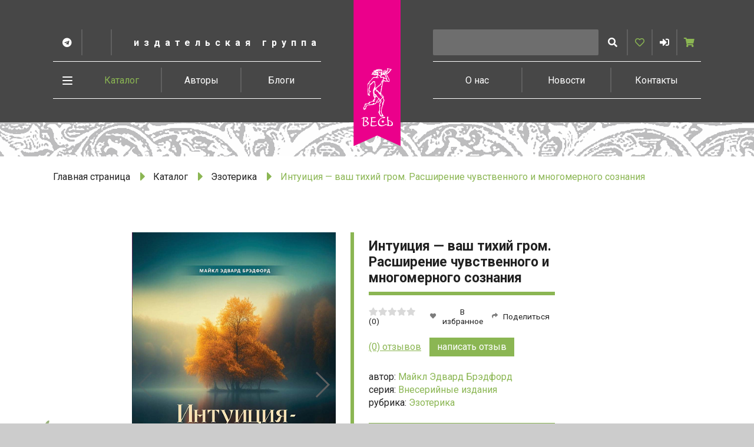

--- FILE ---
content_type: text/html; charset=UTF-8
request_url: https://vesbook.ru/catalog/ezoterika/3446/
body_size: 17689
content:
<!DOCTYPE html>
<html lang="ru">

<head>
	<meta charset="utf-8">
	<meta name="viewport" content="width=device-width, initial-scale=1.0, minimum-scale=1.0">
	<title>
		Интуиция — ваш тихий гром. Расширение чувственного и многомерного сознания	</title>
	<!-- Yandex.Metrika counter -->
<script type="text/javascript">
	(function(m, e, t, r, i, k, a) {
		m[i] = m[i] || function() {
			(m[i].a = m[i].a || []).push(arguments)
		};
		m[i].l = 1 * new Date();
		k = e.createElement(t), a = e.getElementsByTagName(t)[0], k.async = 1, k.src = r, a.parentNode.insertBefore(k, a)
	})
	(window, document, "script", "https://mc.yandex.ru/metrika/tag.js", "ym");

	ym(72773788, "init", {
		clickmap: true,
		trackLinks: true,
		accurateTrackBounce: true,
		webvisor: true
	});
</script>
<noscript>
	<div><img src="https://mc.yandex.ru/watch/72773788" style="position:absolute; left:-9999px;" alt="" /></div>
</noscript>
<!-- /Yandex.Metrika counter -->
	<meta http-equiv="Content-Type" content="text/html; charset=UTF-8" />
<meta name="description" content="&amp;lt;p&amp;gt;
	 Пока вы не установили контакт с интуицией — своим внутренним знанием и мудростью, — крайне сложно понять, какие решение, выбор и поступок будут действительно в ваших интересах. К счастью, учась общаться с интуицией и развивая ее, вы автоматически начинаете восстанавливать свой внутренний авторитет и приобретать все больше власти над своей судьбой. Так вы становитесь смелее, увереннее и спокойнее, ощущаете себя более здоровыми, счастливыми, гармоничными и успешными.
&amp;lt;/p&amp;gt;
&amp;lt;p&amp;gt;
	 Способность полагаться на свое мнение и искать ответы внутри себя — один из величайших даров исцеления и самоактуализации, которые только можно себе преподнести.
&amp;lt;/p&amp;gt;
&amp;lt;p&amp;gt;
	 В книге вы найдете все необходимое для раскрытия своей интуиции, запуска процесса личной трансформации и духовного пробуждения.
&amp;lt;/p&amp;gt;
&amp;lt;p&amp;gt;
 &amp;lt;i&amp;gt;Майкл Эдвард Брэдфорд&amp;lt;/i&amp;gt;
&amp;lt;/p&amp;gt;" />
<link href="/bitrix/js/ui/design-tokens/dist/ui.design-tokens.css?172008082826358" type="text/css"  rel="stylesheet" />
<link href="/bitrix/js/ui/fonts/opensans/ui.font.opensans.css?16736870782555" type="text/css"  rel="stylesheet" />
<link href="/bitrix/js/main/popup/dist/main.popup.bundle.css?175871965231694" type="text/css"  rel="stylesheet" />
<link href="/local/templates/ves/css/swiper.min.css?168906375615601" type="text/css"  data-template-style="true"  rel="stylesheet" />
<link href="/local/templates/ves/css/style.css?1689063756108848" type="text/css"  data-template-style="true"  rel="stylesheet" />
<link href="/local/templates/ves/css/personal-notifications.css?16890637562523" type="text/css"  data-template-style="true"  rel="stylesheet" />
<link href="/local/templates/ves/css/catalog.css?168906375610918" type="text/css"  data-template-style="true"  rel="stylesheet" />
<link href="/local/templates/ves/components/bitrix/socserv.auth.form/modal/style.css?16890637562679" type="text/css"  data-template-style="true"  rel="stylesheet" />
<link href="/local/templates/ves/css/book.css?16890637569344" type="text/css"  data-template-style="true"  rel="stylesheet" />
<link href="/local/templates/ves/css/reviews.css?16890637562429" type="text/css"  data-template-style="true"  rel="stylesheet" />
<link href="/local/templates/ves/css/author.css?16890637566781" type="text/css"  data-template-style="true"  rel="stylesheet" />
<script>if(!window.BX)window.BX={};if(!window.BX.message)window.BX.message=function(mess){if(typeof mess==='object'){for(let i in mess) {BX.message[i]=mess[i];} return true;}};</script>
<script>(window.BX||top.BX).message({"pull_server_enabled":"N","pull_config_timestamp":0,"shared_worker_allowed":"Y","pull_guest_mode":"N","pull_guest_user_id":0,"pull_worker_mtime":1750412791});(window.BX||top.BX).message({"PULL_OLD_REVISION":"Для продолжения корректной работы с сайтом необходимо перезагрузить страницу."});</script>
<script>(window.BX||top.BX).message({"JS_CORE_LOADING":"Загрузка...","JS_CORE_NO_DATA":"- Нет данных -","JS_CORE_WINDOW_CLOSE":"Закрыть","JS_CORE_WINDOW_EXPAND":"Развернуть","JS_CORE_WINDOW_NARROW":"Свернуть в окно","JS_CORE_WINDOW_SAVE":"Сохранить","JS_CORE_WINDOW_CANCEL":"Отменить","JS_CORE_WINDOW_CONTINUE":"Продолжить","JS_CORE_H":"ч","JS_CORE_M":"м","JS_CORE_S":"с","JSADM_AI_HIDE_EXTRA":"Скрыть лишние","JSADM_AI_ALL_NOTIF":"Показать все","JSADM_AUTH_REQ":"Требуется авторизация!","JS_CORE_WINDOW_AUTH":"Войти","JS_CORE_IMAGE_FULL":"Полный размер"});</script>

<script src="/bitrix/js/main/core/core.js?1758719781511455"></script>

<script>BX.Runtime.registerExtension({"name":"main.core","namespace":"BX","loaded":true});</script>
<script>BX.setJSList(["\/bitrix\/js\/main\/core\/core_ajax.js","\/bitrix\/js\/main\/core\/core_promise.js","\/bitrix\/js\/main\/polyfill\/promise\/js\/promise.js","\/bitrix\/js\/main\/loadext\/loadext.js","\/bitrix\/js\/main\/loadext\/extension.js","\/bitrix\/js\/main\/polyfill\/promise\/js\/promise.js","\/bitrix\/js\/main\/polyfill\/find\/js\/find.js","\/bitrix\/js\/main\/polyfill\/includes\/js\/includes.js","\/bitrix\/js\/main\/polyfill\/matches\/js\/matches.js","\/bitrix\/js\/ui\/polyfill\/closest\/js\/closest.js","\/bitrix\/js\/main\/polyfill\/fill\/main.polyfill.fill.js","\/bitrix\/js\/main\/polyfill\/find\/js\/find.js","\/bitrix\/js\/main\/polyfill\/matches\/js\/matches.js","\/bitrix\/js\/main\/polyfill\/core\/dist\/polyfill.bundle.js","\/bitrix\/js\/main\/core\/core.js","\/bitrix\/js\/main\/polyfill\/intersectionobserver\/js\/intersectionobserver.js","\/bitrix\/js\/main\/lazyload\/dist\/lazyload.bundle.js","\/bitrix\/js\/main\/polyfill\/core\/dist\/polyfill.bundle.js","\/bitrix\/js\/main\/parambag\/dist\/parambag.bundle.js"]);
</script>
<script>BX.Runtime.registerExtension({"name":"ui.design-tokens","namespace":"window","loaded":true});</script>
<script>BX.Runtime.registerExtension({"name":"ui.fonts.opensans","namespace":"window","loaded":true});</script>
<script>BX.Runtime.registerExtension({"name":"main.popup","namespace":"BX.Main","loaded":true});</script>
<script>BX.Runtime.registerExtension({"name":"popup","namespace":"window","loaded":true});</script>
<script>(window.BX||top.BX).message({"LANGUAGE_ID":"ru","FORMAT_DATE":"DD.MM.YYYY","FORMAT_DATETIME":"DD.MM.YYYY HH:MI:SS","COOKIE_PREFIX":"BITRIX_SM","SERVER_TZ_OFFSET":"10800","UTF_MODE":"Y","SITE_ID":"s1","SITE_DIR":"\/","USER_ID":"","SERVER_TIME":1768845028,"USER_TZ_OFFSET":0,"USER_TZ_AUTO":"Y","bitrix_sessid":"d22f91a3796978675d3e6baf58bf003e"});</script>


<script src="/bitrix/js/pull/protobuf/protobuf.js?1603107766274055"></script>
<script src="/bitrix/js/pull/protobuf/model.js?160310776670928"></script>
<script src="/bitrix/js/main/core/core_promise.js?15772307925220"></script>
<script src="/bitrix/js/rest/client/rest.client.js?160310779117414"></script>
<script src="/bitrix/js/pull/client/pull.client.js?175041279283861"></script>
<script src="/bitrix/js/main/popup/dist/main.popup.bundle.js?1763646950119952"></script>
<script>
					(function () {
						"use strict";

						var counter = function ()
						{
							var cookie = (function (name) {
								var parts = ("; " + document.cookie).split("; " + name + "=");
								if (parts.length == 2) {
									try {return JSON.parse(decodeURIComponent(parts.pop().split(";").shift()));}
									catch (e) {}
								}
							})("BITRIX_CONVERSION_CONTEXT_s1");

							if (cookie && cookie.EXPIRE >= BX.message("SERVER_TIME"))
								return;

							var request = new XMLHttpRequest();
							request.open("POST", "/bitrix/tools/conversion/ajax_counter.php", true);
							request.setRequestHeader("Content-type", "application/x-www-form-urlencoded");
							request.send(
								"SITE_ID="+encodeURIComponent("s1")+
								"&sessid="+encodeURIComponent(BX.bitrix_sessid())+
								"&HTTP_REFERER="+encodeURIComponent(document.referrer)
							);
						};

						if (window.frameRequestStart === true)
							BX.addCustomEvent("onFrameDataReceived", counter);
						else
							BX.ready(counter);
					})();
				</script>
<link href="https://fonts.googleapis.com/css?family=Roboto:400,700|PT+Serif:400,700" rel="stylesheet">
<link rel="stylesheet" href="https://use.typekit.net/geq2imn.css">
<script src="https://ajax.googleapis.com/ajax/libs/jquery/3.5.1/jquery.min.js"></script>



<script src="/local/templates/ves/js/component/swiper.min.js?1689063756208059"></script>
<script src="/local/templates/ves/js/component/dialog.js?16890637563577"></script>
<script src="/local/templates/ves/js/component/dropdown.js?16890637562115"></script>
<script src="/local/templates/ves/js/component/tabs.js?16890637561663"></script>
<script src="/local/templates/ves/js/component/accordion.js?16890637563708"></script>
<script src="/local/templates/ves/js/hammer.min.js?168906375620766"></script>
<script src="/local/templates/ves/js/jquery.hammer.js?1689063756988"></script>
<script src="/local/templates/ves/js/common.js?16890637564664"></script>
<script src="/local/templates/ves/js/favorites.js?16890637563419"></script>
<script src="/local/templates/ves/js/main.js?168906375623954"></script>
<script src="/bitrix/components/bitrix/search.title/script.js?175041274910542"></script>
<script src="/local/templates/ves/components/bitrix/menu/bottom_menu/script.js?1689063756722"></script>
<script src="/local/templates/ves/components/bitrix/catalog/catalog/script.js?16890637563568"></script>
<script src="/local/templates/ves/components/bitrix/catalog/catalog/bitrix/catalog.element/.default/script.js?1689063756681"></script>

	<link rel="icon" href="/favicon.ico">
	<!-- <link rel="stylesheet" href="https://use.fontawesome.com/releases/v5.1.0/css/all.css" integrity="sha384-lKuwvrZot6UHsBSfcMvOkWwlCMgc0TaWr+30HWe3a4ltaBwTZhyTEggF5tJv8tbt" crossorigin="anonymous"> -->
</head>

<body class="no-support page-book page-scrolled	" itemscope itemtype="http://schema.org/WebPage">
	<div id="panel">
			</div>
	<div class="update-browser js-update-browser">
		<strong>У Вас либо отключен JavaScript, либо Ваш браузер устаревший.
			<br>Чтобы пользоваться сайтом, пожалуйста, включите JavaScript или обновите браузер.</strong>
		<div>
			<a class="browser-link" href="https://www.google.com/chrome" target="_blank" rel="noopener">
				<div class="browser-bg browser-bg--chrome"></div>
				Google Chrome
			</a>
			<a class="browser-link" href="https://www.firefox.com/" target="_blank" rel="noopener">
				<div class="browser-bg browser-bg--firefox"></div>
				Mozilla Firefox
			</a>
			<a class="browser-link" href="https://www.opera.com/" target="_blank" rel="noopener">
				<div class="browser-bg browser-bg--opera"></div>
				Opera
			</a>
			<a class="browser-link" href="https://www.apple.com/safari/" target="_blank" rel="noopener">
				<div class="browser-bg browser-bg--safari"></div>
				Safari
			</a>
			<a class="browser-link" href="https://www.microsoft.com/ru-ru/windows/microsoft-edge" target="_blank" rel="noopener">
				<div class="browser-bg browser-bg--edge"></div>
				Microsoft Edge
			</a>
		</div>
	</div>
	<script>
		if (CSS.supports('display', 'grid')) {
			document.body.classList.remove('no-support');
			document.querySelector('.js-update-browser').remove();
		}
	</script>


	<div class="site-container container">
		<header id="site-header" class="site-header container">
			
<div class="logo-cont">
            <a class="logo" href="/">
            <span class="sr-only">На главную</span>
        <img src="/local/templates/ves/img/logo.png?v=2" alt="vesbook.ru">
    </a>
    <button class="scroll-up-btn js-scroll-up-btn">
        <span class="sr-only">Вверх</span>
        <span class="scroll-up-btn-wrap">
            <svg class="icon icon-arrows" width="80" height="68.4">
                <polygon class="arrows-arrow" id="arrows-arrow" points="0,28.2 40,10 80,28.2 80,18.2 40,0 0,18.2"/>
                <use href="#arrows-arrow" y="20"/>
                <use class="arrows-arrow-last" href="#arrows-arrow" y="40"/>
            </svg>
        </span>
    </button>
</div>
			<div class="site-header-wrap expandable-menu-wrap">
				<div class="site-header-top wrap">
					<a href="#site-content" class="skip-top-main-link">К основному содержанию</a>
					<div class="menu-line-top">
						<div class="menu-group">
							<h1 class="menu-area site-subtitle">
								Издательская группа<span class="sr-only">Весь</span>
							</h1>
							<ul class="menu-area social-links">
	<li>
		<a href="https://t.me/vesbook" target="_blank" rel="noopener">
			<span class="sr-only">Telegram Vesbook</span><i class="fab fa-telegram"></i>
		</a>
	</li>
	<li>
		<a href="" target="_blank" rel="noopener">
			<span class="sr-only">ВК</span><i class="fab "></i>
		</a>
	</li>
</ul>						</div>
						<div class="menu-group">
							<div class="menu-area search-wrap" id="search-wrap-title">
									<form action="/search/index.php" class="search-form" role="search">
		<input type="search" name="q" value="" size="40" maxlength="50" autocomplete="off" id="title-search-input" class="search js-search" aria-label="Запрос">
		<button type="submit" name="s" class="search-btn js-search-btn"><span class="sr-only">Искать</span><i class="fas fa-search"></i></button>
	</form>
<script>
	BX.ready(function(){
		new SearchSuggestions({
			'AJAX_PAGE' : '/catalog/ezoterika/3446/',
			'CONTAINER_ID': 'title-search-input',
			'INPUT_ID': 'title-search-input',
			'MIN_QUERY_LEN': 2
		});
	});
</script>
								<button id="header-toggle" class="header-toggle menu-toggle" aria-controls="site-header"><span class="sr-only">Развернуть меню</span><span class="menu-toggle-bars"></span></button>
							</div>
							<ul class="menu-area user-area">
								<li>
									
<a href="/personal/favorite-books/" data-favorites-line class="user-cart-link"><span class="sr-only">Избранное</span><i class="far fa-heart"></i></a>
								<li>
									<a href="#" role="button" data-toggle="dialog" data-target="#user-signin-dialog" class="user-profile-link"><span class="sr-only">Войти</span> <i class="fas fa-sign-in-alt"></i></a>
																	<li>
									
<a data-basket-line href="/personal/cart/" class="user-cart-link" title="0 позиций на сумму 0 руб."><span class="sr-only">Корзина</span><i class="fas fa-shopping-cart"></i></a>
							</ul>
						</div>
					</div>
					<div role="navigation" aria-label="Оснавная навигация" class="menu-line-bottom">
						
<ul role="menu" class="top-nav">
										<li role="menuitem"><a class="active" href="/catalog/">Каталог</a></li>
			
														<li role="menuitem"><a  href="/authors/">Авторы</a></li>
			
														<li role="menuitem"><a  href="/blogs/">Блоги</a></li>
			
														<li role="menuitem"><a  href="/about/">О нас</a></li>
			
														<li role="menuitem"><a  href="/news/">Новости</a></li>
			
														<li role="menuitem"><a  href="/contacts/">Контакты</a></li>
			
				</ul>
						<div class="cat-menu-toggle-wrap">
							<button id="cat-menu-toggle" class="menu-toggle cat-menu-toggle" aria-controls="categories-menu"><span class="sr-only">Развернуть меню</span><span class="menu-toggle-bars"></span></button>
						</div>
					</div>
				</div>

				<div class="cat-menu-toggle-cont wrap">
					<button class="cat-menu-toggle cat-menu-toggle-mobile">Рубрики <i class="fas fa-caret-down"></i></button>
				</div>
				<nav aria-label="Категории" id="categories-menu" class="cat-menu-nav wrap">
					
<ul role="menu" class="cat-menu">
						<li role="menuitem" class="cat-menu-item">
				<div class="cat-menu-item-wrap">
					<a href="/catalog/dvd_i_video/">DVD и видео<i class="fas fa-chevron-right"></i></a>
				</div>
			</li>
			
	
									
	
				
	
									
	
									
	
						<li role="menuitem" class="cat-menu-item">
				<div class="cat-menu-item-wrap">
					<a href="/catalog/audioknigi/">Аудиокниги<i class="fas fa-chevron-right"></i></a>
				</div>
			</li>
			
	
				
	
									
	
									
	
									
	
						<li role="menuitem" class="cat-menu-item">
				<div class="cat-menu-item-wrap">
					<a href="/catalog/beremennost/">Беременность<i class="fas fa-chevron-right"></i></a>
				</div>
			</li>
			
	
									
	
						<li role="menuitem" class="cat-menu-item">
				<div class="cat-menu-item-wrap">
					<a href="/catalog/biznes_knigi/">Бизнес-книги<i class="fas fa-chevron-right"></i></a>
				</div>
			</li>
			
	
									
	
									
	
									
	
									
	
									
	
						<li role="menuitem" class="cat-menu-item">
				<div class="cat-menu-item-wrap">
					<a href="/catalog/detyam_i_roditelyam/">Детям и родителям<i class="fas fa-chevron-right"></i></a>
				</div>
			</li>
			
	
				
	
									
	
									
	
									
	
				
	
									
	
									
	
									
	
									
	
									
	
									
	
									
	
									
	
				
	
									
	
									
	
						<li role="menuitem" class="cat-menu-item">
				<div class="cat-menu-item-wrap">
					<a href="/catalog/domashniy_krug/">Домашний круг<i class="fas fa-chevron-right"></i></a>
				</div>
			</li>
			
	
									
	
									
	
				
	
									
	
									
	
				
	
									
	
									
	
				
	
									
	
									
	
				
	
									
	
				
	
									
	
						<li role="menuitem" class="cat-menu-item">
				<div class="cat-menu-item-wrap">
					<a href="/catalog/dukhovnye_praktiki/">Духовные практики<i class="fas fa-chevron-right"></i></a>
				</div>
			</li>
			
	
									
	
									
	
						<li role="menuitem" class="cat-menu-item">
				<div class="cat-menu-item-wrap">
					<a href="/catalog/zarubezhnaya_literatura/">Зарубежная литература<i class="fas fa-chevron-right"></i></a>
				</div>
			</li>
			
	
				
	
									
	
						<li role="menuitem" class="cat-menu-item">
				<div class="cat-menu-item-wrap">
					<a href="/catalog/kultura/">Культура<i class="fas fa-chevron-right"></i></a>
				</div>
			</li>
			
	
									
	
						<li role="menuitem" class="cat-menu-item">
				<div class="cat-menu-item-wrap">
					<a href="/catalog/meditsinskaya_literatura_/">Медицинская литература <i class="fas fa-chevron-right"></i></a>
				</div>
			</li>
			
	
									
	
									
	
				
	
									
	
									
	
									
	
									
	
				
	
									
	
									
	
									
	
									
	
									
	
									
	
									
	
									
	
									
	
									
	
									
	
									
	
									
	
									
	
									
	
									
	
						<li role="menuitem" class="cat-menu-item">
				<div class="cat-menu-item-wrap">
					<a href="/catalog/nauka/">Наука<i class="fas fa-chevron-right"></i></a>
				</div>
			</li>
			
	
									
	
						<li role="menuitem" class="cat-menu-item">
				<div class="cat-menu-item-wrap">
					<a href="/catalog/nekhudozhestvennaya_literatura/">Нехудожественная литература<i class="fas fa-chevron-right"></i></a>
				</div>
			</li>
			
	
									
	
									
	
									
	
						<li role="menuitem" class="cat-menu-item">
				<div class="cat-menu-item-wrap">
					<a href="/catalog/obshchestvennye_i_gumanitarnye_nauki/">Общественные и гуманитарные науки<i class="fas fa-chevron-right"></i></a>
				</div>
			</li>
			
	
									
	
										<li role="menuitem" class="cat-menu-item">
					<div class="cat-menu-item-wrap">
						<a href="/catalog/politika/">Политика<i class="fas fa-chevron-right"></i></a>
					</div>
				</li>
						
	
						<li role="menuitem" class="cat-menu-item">
				<div class="cat-menu-item-wrap">
					<a href="/catalog/psikhologiya/">Психология<i class="fas fa-chevron-right"></i></a>
				</div>
			</li>
			
	
									
	
									
	
									
	
									
	
									
	
									
	
									
	
									
	
									
	
						<li role="menuitem" class="cat-menu-item">
				<div class="cat-menu-item-wrap">
					<a href="/catalog/puteshestviya_khobbi_sport/">Путешествия. Хобби. Спорт<i class="fas fa-chevron-right"></i></a>
				</div>
			</li>
			
	
									
	
									
	
						<li role="menuitem" class="cat-menu-item">
				<div class="cat-menu-item-wrap">
					<a href="/catalog/religiya/">Религия<i class="fas fa-chevron-right"></i></a>
				</div>
			</li>
			
	
									
	
									
	
									
	
									
	
						<li role="menuitem" class="cat-menu-item">
				<div class="cat-menu-item-wrap">
					<a href="/catalog/sport/">Спорт<i class="fas fa-chevron-right"></i></a>
				</div>
			</li>
			
	
									
	
						<li role="menuitem" class="cat-menu-item">
				<div class="cat-menu-item-wrap">
					<a href="/catalog/fantastika/">Фантастика<i class="fas fa-chevron-right"></i></a>
				</div>
			</li>
			
	
									
	
						<li role="menuitem" class="cat-menu-item">
				<div class="cat-menu-item-wrap">
					<a href="/catalog/khudozhestvennaya_literatura/">Художественная литература<i class="fas fa-chevron-right"></i></a>
				</div>
			</li>
			
	
									
	
									
	
				
	
									
	
						<li role="menuitem" class="cat-menu-item">
				<div class="cat-menu-item-wrap">
					<a href="/catalog/ezoterika/">Эзотерика<i class="fas fa-chevron-right"></i></a>
				</div>
			</li>
			
	
									
	
									
	
				
	
									
	
									
	
									
	
				
	
									
	
				
	
									
	
									
	
									
	
									
	
				
	
									
	
									
	
									
	
				
	
									
	
									
	
									
	
									
	
				
	
									
	
</ul>
				</nav>

			</div>
		</header><!-- .site-header -->

		<div id="site-content" class="site-content" tabindex="-1">
			
			<main class="site-main">

				<div class="h-rule style-1"></div>
				<div class="wrap breadcrumb-cont"><nav aria-label="Вы здесь"><ol class="breadcrumb">
			<li class="breadcrumb-item">
				<a href="/" title="Главная страница" itemprop="url">Главная страница</a>
			</li>
			<li class="breadcrumb-item">
				<a href="/catalog/" title="Каталог" itemprop="url">Каталог</a>
			</li>
			<li class="breadcrumb-item">
				<a href="/catalog/ezoterika/" title="Эзотерика" itemprop="url">Эзотерика</a>
			</li>
			<li class="breadcrumb-item active" aria-current="page">Интуиция — ваш тихий гром. Расширение чувственного и многомерного сознания</li></ol></nav></div>
									<div class="section-sm wrap book-book book-available" id="bx_117848907_3446" itemscope itemtype="http://schema.org/Product">
	<!-- Gallery -->
	<div class="book-book-block book-gallery" data-entity="images-container">
		<div class="swiper-container book-gallery-top">
			<div class="swiper-wrapper">
								<div class="swiper-slide">
					<img class="swiper-slide-image" src="/upload/resize_cache/iblock/247/616_900_0/fpvfecpee2dmmh0jfoblo2honwlhsh3b.jpg" width="411" height="616" alt="" data-entity="image" data-id="7826">
				</div>
								<div class="swiper-slide">
					<img class="swiper-slide-image" src="/upload/resize_cache/iblock/edf/616_900_0/0ozq0dtd9ewjh4tp8hg83hci2l3905j8.jpg" width="411" height="616" alt="" data-entity="image" data-id="7827">
				</div>
								<div class="swiper-slide">
					<img class="swiper-slide-image" src="/upload/resize_cache/iblock/d5f/616_900_0/7b66fvoux5glmlnkive1sk6gg3pz92x2.jpg" width="411" height="616" alt="" data-entity="image" data-id="7828">
				</div>
							</div>
			<!-- Add Arrows -->
			<div class="swiper-button-next swiper-button-white"></div>
			<div class="swiper-button-prev swiper-button-white"></div>
		</div>
		<div class="swiper-container book-gallery-thumbs">
			<div class="swiper-wrapper book-gallery-thumbs-wrap">
								<img class="swiper-slide" src="/upload/resize_cache/iblock/247/616_900_0/fpvfecpee2dmmh0jfoblo2honwlhsh3b.jpg" width="411" height="616" alt="">
								<img class="swiper-slide" src="/upload/resize_cache/iblock/edf/616_900_0/0ozq0dtd9ewjh4tp8hg83hci2l3905j8.jpg" width="411" height="616" alt="">
								<img class="swiper-slide" src="/upload/resize_cache/iblock/d5f/616_900_0/7b66fvoux5glmlnkive1sk6gg3pz92x2.jpg" width="411" height="616" alt="">
							</div>
		</div>
		<div class="swiper-pagination book-gallery-pagination"></div>
	</div>

	<div class="book-book-block book-main-info">
				<h1 class="book-title">Интуиция — ваш тихий гром. Расширение чувственного и многомерного сознания</h1>
		
		<div class="book-actions">
			<div class="marg-v-sm book-rating font-sm" data-rating="0">
				<span class="sr-only">
					Средняя оценка: 0 из 5
				</span>
				(0)
			</div>
						<button class="btn-icon btn-no-style link-clr-fg add-to-fav-btn " data-product-favorites="3446,add" data-remove-text="В избранном" data-add-text="В избранное">
				<i class="btn-icon__icon icon-circle bg-prim fas fa-heart"></i>
				В избранное			</button>
			<div class="dropdown share-dropdown">
	<button
		id="share-dropdown-toggle-696e6ee4454b0"
		class="dropdown-toggle btn-icon link-clr-fg js-share-dropdown-toggle"
		data-toggle="dropdown"
		data-url="https://vesbook.ru/catalog/ezoterika/3446/"
	>
		<i class="btn-icon__icon icon-circle bg-prim fas fa-share"></i>
		Поделиться
	</button>
	<ul class="dropdown-menu" aria-labelledby="share-dropdown-toggle-696e6ee4454b0">
					<li>
				<a class="dropdown-item btn-icon" href="https://www.facebook.com/sharer/sharer.php?u=https%3A%2F%2Fvesbook.ru%2Fcatalog%2Fezoterika%2F3446%2F" target="_blank" rel="noopener"><i class="btn-icon__icon fab fa-facebook-f"></i> Facebook</a>
			</li>
					<li>
				<a class="dropdown-item btn-icon" href="https://vk.com/share.php?url=https%3A%2F%2Fvesbook.ru%2Fcatalog%2Fezoterika%2F3446%2F" target="_blank" rel="noopener"><i class="btn-icon__icon fab fa-vk"></i> VK</a>
			</li>
					<li>
				<a class="dropdown-item btn-icon" href="https://twitter.com/intent/tweet?url=https%3A%2F%2Fvesbook.ru%2Fcatalog%2Fezoterika%2F3446%2F&via=vesbook&hashtags=Весь" target="_blank" rel="noopener"><i class="btn-icon__icon fab fa-twitter"></i> Twitter</a>
			</li>
			</ul>
</div>
		</div>
		<div>
			<a class="marg-r-sm" href="/reviews/?filter_by=book&book_id=3446">(0) отзывов</a> <a href="/reviews/add/?BOOK_ID=3446" class="btn btn-primary">написать отзыв</a>
		</div>
		<div class="marg-v-md">
			<div class="marg-v-xs">
				автор:				<a class="link-reverse" href="/authors/3445/">
					Майкл Эдвард Брэдфорд				</a>
							</div>
						<div class="marg-v-xs">
				серия: <a class="link-reverse" href="/catalog/?series=37">Внесерийные издания</a>
			</div>
			
			<div class="marg-v-xs">
				рубрика: <a class="link-reverse" href="/catalog/ezoterika/">Эзотерика</a>
			</div>
		</div>
	</div>


	
	<div class="book-book-block book-buy-ebook" style="visibility: hidden;"></div>

	
	<div class="book-book-block book-buy-print">
		<h3 class="book-buy-print-heading">Купить бумажную книгу</h3>

		<div class="book-buy-print-stores">
						<a class="book-buy-print-link" href="https://www.wildberries.ru/catalog/0/search.aspx?page=1&sort=popular&search=%D0%98%D0%BD%D1%82%D1%83%D0%B8%D1%86%D0%B8%D1%8F+%D0%B2%D0%B0%D1%88+%D1%82%D0%B8%D1%85%D0%B8%D0%B9+%D0%B3%D1%80%D0%BE%D0%BC+%D0%91%D1%80%D1%8D%D0%B4%D1%84%D0%BE%D1%80%D0%B4" target="_blank" rel="noopener">
				<img class="book-buy-print-link-img book-buy-print-link-img--wildberries" src="/local/templates/ves/img/logo_sale/logo-wildberries.svg" alt="Купить книгу из Wildberries">
			</a>
						<a class="book-buy-print-link" href="https://www.ozon.ru/search/?text=%D0%98%D0%BD%D1%82%D1%83%D0%B8%D1%86%D0%B8%D1%8F+%D0%B2%D0%B0%D1%88+%D1%82%D0%B8%D1%85%D0%B8%D0%B9+%D0%B3%D1%80%D0%BE%D0%BC+%D0%91%D1%80%D1%8D%D0%B4%D1%84%D0%BE%D1%80%D0%B4&from_global=true" target="_blank" rel="noopener">
				<img class="book-buy-print-link-img book-buy-print-link-img--ozon" src="/local/templates/ves/img/logo_sale/logo-ozon.svg" alt="Купить книгу из ozon.ru">
			</a>
						<a class="book-buy-print-link" href="https://www.litres.ru/search/?q=%D0%98%D0%BD%D1%82%D1%83%D0%B8%D1%86%D0%B8%D1%8F%20%D0%B2%D0%B0%D1%88%20%D1%82%D0%B8%D1%85%D0%B8%D0%B9%20%D0%B3%D1%80%D0%BE%D0%BC%20%D0%91%D1%80%D1%8D%D0%B4%D1%84%D0%BE%D1%80%D0%B4" target="_blank" rel="noopener">
				<img class="book-buy-print-link-img book-buy-print-link-img--litres" src="/local/templates/ves/img/logo_sale/logo-litres.svg" alt="Купить книгу из ЛитРес">
			</a>
						<a class="book-buy-print-link" href="https://www.chitai-gorod.ru/search?phrase=%D0%98%D0%BD%D1%82%D1%83%D0%B8%D1%86%D0%B8%D1%8F%20%D0%B2%D0%B0%D1%88%20%D1%82%D0%B8%D1%85%D0%B8%D0%B9%20%D0%B3%D1%80%D0%BE%D0%BC%20%D0%91%D1%80%D1%8D%D0%B4%D1%84%D0%BE%D1%80%D0%B4" target="_blank" rel="noopener">
				<img class="book-buy-print-link-img book-buy-print-link-img--chitai_gorod" src="/local/templates/ves/img/logo_sale/logo-chitai-gorod.svg" alt="Купить книгу в Читай город">
			</a>
						<a class="book-buy-print-link" href="https://my-shop.ru/shop/search/a/sort/z/page/1.html?f14_6=%D0%98%D0%BD%D1%82%D1%83%D0%B8%D1%86%D0%B8%D1%8F+%D0%B2%D0%B0%D1%88+%D1%82%D0%B8%D1%85%D0%B8%D0%B9+%D0%B3%D1%80%D0%BE%D0%BC+%D0%91%D1%80%D1%8D%D0%B4%D1%84%D0%BE%D1%80%D0%B4&f14_39=0&f14_16=4&next=1" target="_blank" rel="noopener">
				<img class="book-buy-print-link-img book-buy-print-link-img--my_shop" src="/local/templates/ves/img/logo_sale/logo-my-shop.svg" alt="Купить книгу в my-shop.ru">
			</a>
						<a class="book-buy-print-link" href="https://www.bookvoed.ru/search?q=%D0%98%D0%BD%D1%82%D1%83%D0%B8%D1%86%D0%B8%D1%8F+%D0%B2%D0%B0%D1%88+%D1%82%D0%B8%D1%85%D0%B8%D0%B9+%D0%B3%D1%80%D0%BE%D0%BC+%D0%91%D1%80%D1%8D%D0%B4%D1%84%D0%BE%D1%80%D0%B4" target="_blank" rel="noopener">
				<img class="book-buy-print-link-img book-buy-print-link-img--bookvoed" src="/local/templates/ves/img/logo_sale/logo-bookvoed.svg" alt="Купить книгу из Буквоеда">
			</a>
					</div>
	</div>

	<div class="book-book-block book-secondary-info">
		<div class="light">
			<div>Обложка: мягкий переплет</div><div>Формат: 140х210</div><div>ISBN: 978-5-9573-4076-8</div><div>Страниц: 384</div>		</div>
				<div class="book-annotation marg-t-md">
			<h3>О книге</h3>
			<div class="book-annotation-content">
				<p><p>
	 Пока вы не установили контакт с интуицией — своим внутренним знанием и мудростью, — крайне сложно понять, какие решение, выбор и поступок будут действительно в ваших интересах. К счастью, учась общаться с интуицией и развивая ее, вы автоматически начинаете восстанавливать свой внутренний авторитет и приобретать все больше власти над своей судьбой. Так вы становитесь смелее, увереннее и спокойнее, ощущаете себя более здоровыми, счастливыми, гармоничными и успешными.
</p>
<p>
	 Способность полагаться на свое мнение и искать ответы внутри себя — один из величайших даров исцеления и самоактуализации, которые только можно себе преподнести.
</p>
<p>
	 В книге вы найдете все необходимое для раскрытия своей интуиции, запуска процесса личной трансформации и духовного пробуждения.
</p>
<p>
 <i>Майкл Эдвард Брэдфорд</i>
</p></p>
			</div>

			<div class="load-more-wrap">
				<a class="btn-no-style btn-load-more has-tooltip js-load-more-btn" id="book-js-load-btn" href="#description" aria-label="Подробно">
					<i class="fas fa-chevron-down"></i>
					<i class="fas fa-chevron-down"></i>
				</a>
			</div>
		</div>
						<div class="marg-v-md">
			<a class="btn-icon link-clr-fg" href="/upload/iblock/77b/xfdw25h9n4k03ruofbcr40a2ch0ndcil.pdf" target="_blank">
				<i class="btn-icon__icon icon-circle bg-prim fas fa-book-open"></i> Читать фрагмент книги</a>
		</div>
			</div>
	
</div>
<div class="h-rule style-1"></div>
<section id="description" class="section wrap side-text-cont-img-responsive book-section-description">
	<div>
		<!-- class="tabs" -->
		
		<div id="book-panel-description" class="section-book-description unwrap-right">
			<!-- class="tabs-panel" role="tabpanel" aria-labelledby="book-tab-description" -->
			<div class="book-description-accordion accordion" role="tablist">
								<h3 id="accordion-header-1" class="book-description-section-heading accordion-header active" role="tab" aria-selected="true" aria-expanded="true" aria-controls="accordion-content-1" tabindex="0">Аннотация <i class="fas fa-caret-right"></i></h3>
				<div id="accordion-content-1" class="book-description-section-text accordion-content active" role="tabpanel" aria-labelledby="accordion-header-1">
					<div>
						<p>
	 Пока вы не установили контакт с интуицией — своим внутренним знанием и мудростью, — крайне сложно понять, какие решение, выбор и поступок будут действительно в ваших интересах. К счастью, учась общаться с интуицией и развивая ее, вы автоматически начинаете восстанавливать свой внутренний авторитет и приобретать все больше власти над своей судьбой. Так вы становитесь смелее, увереннее и спокойнее, ощущаете себя более здоровыми, счастливыми, гармоничными и успешными.
</p>
<p>
	 Способность полагаться на свое мнение и искать ответы внутри себя — один из величайших даров исцеления и самоактуализации, которые только можно себе преподнести.
</p>
<p>
	 В книге вы найдете все необходимое для раскрытия своей интуиции, запуска процесса личной трансформации и духовного пробуждения.
</p>
<p>
 <i>Майкл Эдвард Брэдфорд</i>
</p>					</div>
				</div>
												<h3 id="accordion-header-2" class="book-description-section-heading accordion-header" role="tab" aria-selected="false" aria-controls="accordion-content-2" tabindex="-1">О чем книга <i class="fas fa-caret-right"></i></h3>
				<div id="accordion-content-2" class="book-description-section-text accordion-content" role="tabpanel" aria-labelledby="accordion-header-2" hidden>
					<div>
						<p>
	 В своей книге Брэдфорд рассказывает, как относились к интуиции в разные периоды истории и почему провидцы и пророки терпели гонения и вынуждены были скрываться. А также о том, в каких уголках мира интуитивные целители продолжают практиковать прямо сейчас и каких успехов им удалось достичь.
</p>
<p>
	 Затем вы узнаете, как интуиция связана с работой мозга, инстинктами и сознанием. И поймете, каким образом вы можете получать и распознавать послания с помощью ваших шести чувств. Познакомитесь с самыми разными типами интуиции — от ясновидения и ясновкусия до дежавю и лозоискательства. И освоите методы их активизации.
</p>
<p>
	 Описанные автором случаи применения интуиции в семейной жизни, отношениях с детьми, бизнесе и других сферах несомненно вдохновят и вас прислушаться к своему внутреннему голосу.
</p>					</div>
				</div>
												<h3 id="accordion-header-3" class="book-description-section-heading accordion-header" role="tab" aria-selected="false" aria-controls="accordion-content-3" tabindex="-1">Почему книгу стоит прочитать <i class="fas fa-caret-right"></i></h3>
				<div id="accordion-content-3" class="book-description-section-text accordion-content" role="tabpanel" aria-labelledby="accordion-header-3" hidden>
					<div>
						<p>
	 Прочитав книгу, вы...
</p>
<p>
	 — Узнаете, как открыть поток своей интуиции — с помощью присутствия в настоящем, развития правого полушария мозга, «режима наблюдателя», снов и множества других методов.
</p>
<p>
	 — Научитесь слышать тихие и тонкие послания, а также получать ответы на конкретные вопросы.
</p>
<p>
	 — Составите свой уникальный план развития интуиции и сможете отслеживать результаты вашей практики.
</p>
<p>
	 — Поймете, как применять интуицию для ментального и физического оздоровления, достижения благополучия и духовного роста.
</p>					</div>
				</div>
												<h3 id="accordion-header-4" class="book-description-section-heading accordion-header" role="tab" aria-selected="false" aria-controls="accordion-content-4" tabindex="-1">Для кого эта книга <i class="fas fa-caret-right"></i></h3>
				<div id="accordion-content-4" class="book-description-section-text accordion-content" role="tabpanel" aria-labelledby="accordion-header-4" hidden>
					<div>
						<p>
	 Если рациональные убеждения и рекомендации экспертов завели вас в тупик, эта книга укажет новую — неочевидную — дорогу к вашим целям.
</p>
<p>
	 Имейте в виду, что интуиция «подсветит» психологические защиты, «блоки» и элементы самосаботажа, которые сейчас мешают вашему развитию.
</p>
<p>
	 Но если вы действительно готовы к изменениям, эта книга для вас.
</p>					</div>
				</div>
												<h3 id="accordion-header-5" class="book-description-section-heading accordion-header" role="tab" aria-selected="false" aria-controls="accordion-content-5" tabindex="-1">Почему решили издать <i class="fas fa-caret-right"></i></h3>
				<div id="accordion-content-5" class="book-description-section-text accordion-content" role="tabpanel" aria-labelledby="accordion-header-5" hidden>
					<div>
						<p>
	 Майкл Эдвард Брэдфорд более сорока лет изучает различные направления энергетической медицины и развивает свою интуицию. Он обменивался техниками исцеления и работал бок о бок со знахарями коренных народов Америки, эскимосскими целителями, перуанскими шаманами, филиппинскими хилерами и многими другими специалистами в области холистической медицины.
</p>
<p>
	 В книге автор приводит множество примеров из своей жизни и клиентской практики, иллюстрирующих, как интуиция способна помочь в решении как житейских, так и духовных проблем.
</p>
<p>
	 Если вы вроде бы все делаете правильно — с точки зрения разума, но результаты вас не радуют, пора дать слово интуиции. Возможно, ей уже известен короткий путь к вашим мечтам.
</p>					</div>
				</div>
												<h3 id="accordion-header-6" class="book-description-section-heading accordion-header" role="tab" aria-selected="false" aria-controls="accordion-content-6" tabindex="-1">Информация об авторе <i class="fas fa-caret-right"></i></h3>
				<div id="accordion-content-6" class="book-description-section-text accordion-content" role="tabpanel" aria-labelledby="accordion-header-6" hidden>
					<div>
						<p>
	 Майкл Эдвард Брэдфорд — интуитивный целитель, бизнес-консультант и духовный учитель. Владеет техниками НЛП и гипноза.
</p>
<p>
	 Используя свои уникальные методы, Брэдфорд помог тысячам клиентов в более чем 30 странах мира исцелиться, сбалансировать карму и стать более успешными.
</p>
<p>
	 Его книги переведены на 12 языков.
</p>					</div>
				</div>
												<h3 id="accordion-header-7" class="book-description-section-heading accordion-header" role="tab" aria-selected="false" aria-controls="accordion-content-7" tabindex="-1">Ключевые понятия <i class="fas fa-caret-right"></i></h3>
				<div id="accordion-content-7" class="book-description-section-text accordion-content" role="tabpanel" aria-labelledby="accordion-header-7" hidden>
					<div>
						<p>Интуиция, ясновидение, яснознание, телепатия, дежавю, лозоискательство, интуит, провидец, пророк</p>
					</div>
				</div>
							</div>
		</div>
			</div><!-- .tabs -->
</section><!-- .section -->

<div class="h-rule style-1"></div>



<section class="section-sm section-with-side-text wrap side-text-cont-img-responsive section-books-img-only section-similar-books">
	<div class="has-side-text side-text-left">
		<div class="side-text clr-prim">
			<h2 class="section-heading"><span>Похожие</span> <span>книги</span></h2>
		</div>
		<div class="carousel-cont">
			<button class="carousel-prev-btn" disabled><span class="sr-only">Предыдущие</span><i class="fas fa-caret-left"></i></button>
			<div class="carousel-viewport">
				<ul class="one-row-carousel-list carousel-list new-books-list books-list-img-xl">
										<li class="book carousel-list-item">
						<a href="/catalog/ezoterika/gadaniya/taro/2190/" class="book-image-cont">
							<div class="book-image-wrap">
								<img src="/upload/resize_cache/iblock/6b8/616_900_0/6b8c9ae5c50de480c5159944d454590f.jpg" alt="Ангельская терапия (44 карты)" class="book-image">
							</div>
						</a>
					</li><!-- .book -->
										<li class="book carousel-list-item">
						<a href="/catalog/ezoterika/1008/" class="book-image-cont">
							<div class="book-image-wrap">
								<img src="/upload/resize_cache/iblock/f90/616_900_0/1pj0g5rwa1vaax2j1x6gq3cstmqd0uav.jpg" alt="Интуиция. Знание за пределами логики" class="book-image">
							</div>
						</a>
					</li><!-- .book -->
										<li class="book carousel-list-item">
						<a href="/catalog/ezoterika/ezotericheskie_ucheniya_/1201/" class="book-image-cont">
							<div class="book-image-wrap">
								<img src="/upload/resize_cache/iblock/150/616_900_0/150c6a9d94e6441d27484925bd351ee8.jpg" alt="Открой реальность вне ума: доверься интуиции" class="book-image">
							</div>
						</a>
					</li><!-- .book -->
										<li class="book carousel-list-item">
						<a href="/catalog/ezoterika/6001/" class="book-image-cont">
							<div class="book-image-wrap">
								<img src="/upload/resize_cache/iblock/f86/616_900_0/0vsq45rmqlstfwki8k6fm90s7tiyauq4.jpg" alt="Знаки: священные встречи на пути, поворотные моменты и божественные указатели" class="book-image">
							</div>
						</a>
					</li><!-- .book -->
										<li class="book carousel-list-item">
						<a href="/catalog/ezoterika/728/" class="book-image-cont">
							<div class="book-image-wrap">
								<img src="/upload/resize_cache/iblock/925/616_900_0/92521d402951e014bf3047235b8a5a10.jpg" alt="Я вижу будущее, а он нет. Советы экстрасенса о том, как найти настоящую любовь" class="book-image">
							</div>
						</a>
					</li><!-- .book -->
										<li class="book carousel-list-item">
						<a href="/catalog/ezoterika/809/" class="book-image-cont">
							<div class="book-image-wrap">
								<img src="/upload/resize_cache/iblock/061/616_900_0/q27r0remwcu8t8bdtajo6rm1e1xj2k93.jpg" alt="Развивайте интуицию исцеления: активируйте природную мудрость для оптимального здоровья и благополучия" class="book-image">
							</div>
						</a>
					</li><!-- .book -->
									</ul><!-- .carousel-list -->
			</div><!-- .carousel-viewport -->
			<button class="carousel-next-btn"><span class="sr-only">Следующие</span><i class="fas fa-caret-right"></i></button>
		</div>
	</div>
</section><!-- .section -->



<hr class="h-rule style-1" id="other-books">
<section class="section-sm section-with-side-text wrap side-text-cont-img-responsive side-text-cont-img-responsive-ccw section-books-img-only section-other-books-by-author">
	<div class="has-side-text side-text-right">
		<div class="side-text">
			<h2 class="section-heading"><span>Другие книги</span> <span>этого автора</span></h2>
		</div>
		<div class="carousel-cont">
			<button class="carousel-prev-btn" disabled><span class="sr-only">Предыдущие</span><i class="fas fa-caret-left"></i></button>
			<div class="carousel-viewport">
				<ul class="one-row-carousel-list carousel-list new-books-list books-list-img-xl">
										<li class="book carousel-list-item">
						<a href="/catalog/ezoterika/3541/" class="book-image-cont">
							<div class="book-image-wrap">
								<img src="/upload/resize_cache/iblock/2d0/616_900_0/dp7308jjkshlra04rgdsqxzelejzwifx.jpg" alt="Освоение человеческого опыта. Путешествие вашей души на Земле" class="book-image">
							</div>
						</a>
					</li><!-- .book -->
									</ul><!-- .carousel-list -->
			</div><!-- .carousel-viewport -->
			<button class="carousel-next-btn"><span class="sr-only">Следующие</span><i class="fas fa-caret-right"></i></button>
		</div>
	</div>
</section><!-- .section -->

			
			

	    </main>
	</div><!-- .site-content -->

	<footer class="site-footer wrap">
		<nav class="footer-nav">

			<h3>Авторы</h3>
			
<ul class="footer-menu">
										<li><a href="/blogs/" class="js_filter"  >Блоги <i class="fas fa-chevron-right"></i></a></li>
																	<li><a href="/authors/" class="js_filter"  >Список авторов <i class="fas fa-chevron-right"></i></a></li>
							</ul>


			<h3>Каталог</h3>
			
<ul class="footer-menu">
										<li><a href="/catalog/?filter%5B%5D=new" class="js_filter"  data-filter="NEW"  >Новинки <i class="fas fa-chevron-right"></i></a></li>
																	<li><a href="/catalog/?filter%5B%5D=bestseller" class="js_filter"  data-filter="BESTSELLER"  >Бестселлеры <i class="fas fa-chevron-right"></i></a></li>
																	<li><a href="/catalog/?filter%5B%5D=recomend" class="js_filter"  data-filter="RECOMEND"  >Рекомендуем <i class="fas fa-chevron-right"></i></a></li>
																	<li><a href="/catalog/?filter%5B%5D=discount" class="js_filter"  >Скидки <i class="fas fa-chevron-right"></i></a></li>
							</ul>

			<h3>Для пользователей</h3>
			
<ul class="footer-menu">
										<li><a href="/about/jobs/" class="js_filter"  >Вакансии <i class="fas fa-chevron-right"></i></a></li>
																	<li><a href="/about/how-to-read/" class="js_filter"  >Как читать электронные книги <i class="fas fa-chevron-right"></i></a></li>
																	<li><a href="/about/" class="js_filter"  >О нас <i class="fas fa-chevron-right"></i></a></li>
							</ul>


		 	<h3>Работа с сайтом</h3>
		 	
<ul class="footer-menu">
										<li><a href="/about/privacy-policy/" class="js_filter"  >Политика конфиденциальности <i class="fas fa-chevron-right"></i></a></li>
							</ul>
		 	<!-- <ul class="footer-menu">
				<li><a href="#">Оформление заказа <i class="fas fa-chevron-right"></i></a></li>
		 		<li><a href="#">Доставка <i class="fas fa-chevron-right"></i></a></li>
		 		<li><a href="#">Вопросы и ответы <i class="fas fa-chevron-right"></i></a></li>
		 	</ul> -->

		</nav>

		<div class="footer-contacts">
			<div class="footer-row">
				<div class="footer-tel"><a href="tel:+7%20812%204935246">+7 (812) 493-52-46</a></div>
				<div class="footer-social-links-cont">
						<a href="https://t.me/vesbook" class="footer-social-link" target="_blank" rel="noopener"><span class="sr-only">Telegram Vesbook</span><i class="fab fa-telegram"></i></a>
	<a href="" class="footer-social-link" target="_blank" rel="noopener"><span class="sr-only">ВК</span><i class="fab "></i></a>
					<a class="footer-social-link" href="mailto:info@vesbook.ru"></a>
				</div>
			</div>
			<div class="footer-row">
				<div>&copy;2026 г. Издательская группа "Весь"</div>
				<div></div>
				<div class="footer-created-by">
					Идея сайта: Оксана Филичева<br>
					Дизайн: <a href="https://www.behance.net/NirVanum" target="_blank" rel="noopener">Арабо Саргсян</a>,
					Разработка: <a href="https://tigran.ninja" target="_blank" rel="noopener">Тигран Саргсян</a> и <a href="https://g-rain-design.ru" target="_blank" rel="noopener">Сергей Эстрин</a>
				</div>
			</div>
		</div>
	</footer>

	
<div id="author-ask-dialog" class="author-ask-dialog dialog-overlay" role="dialog" aria-modal="true" aria-labelledby="author-ask-dialog-label" tabindex="-1">
		<div class="dialog" role="document">
		<div class="dialog-header">
			<button class="close close-dialog" title="Закрыть" data-dismiss="dialog"></button>
			<h3 id="author-ask-dialog-label" class="dialog-heading"></h3>
		</div>

	</div>
</div><!-- .dialog-overlay -->


<div class="js-modal-heading-only pop dialog-overlay" role="dialog" aria-modal="true" tabindex="-1">
    <div class="dialog" role="document">
        <div class="dialog-header">
            <button class="close close-dialog" title="Закрыть" data-dismiss="dialog"></button>
            <h3 class="dialog-heading"></h3>
        </div>
    </div>
</div>

<div id="modal" class="pop dialog-overlay js-modal" role="dialog" aria-modal="true" tabindex="-1">
    <div class="dialog" role="document">
        <div class="dialog-header">
            <button class="close close-dialog" title="Закрыть" data-dismiss="dialog"></button>
            <h3 class="dialog-heading js-modal-heading"></h3>
        </div>
        <div class="dialog-body js-modal-body"></div>
        <div class="dialog-footer">
        	<button class="close-dialog btn-frame-12" data-dismiss="dialog">OK</button>
        </div>
    </div>
</div>




	<div id="user-signin-dialog" class="user-signin-dialog dialog-overlay" role="dialog" aria-modal="true" aria-labelledby="user-signin-dialog-label" tabindex="-1">
		<div class="dialog" role="document">
			<div class="dialog-header">
				<h2 id="user-signin-dialog-label" class="sr-only">Вход или регистрация на сайте</h2>
				<button class="close close-dialog" title="Закрыть" data-dismiss="dialog"></button>
			</div>
			<div class="dialog-body">
				<div class="tabs">
					<div class="tabs-nav" role="tablist">
						<button id="user-signin-tab-login" class="tabs-tab active" role="tab" aria-selected="true" aria-controls="user-signin-panel-login" tabindex="-1">Авторизация</button>
													<button id="user-signin-tab-signup" class="tabs-tab" role="tab" aria-selected="false" aria-controls="user-signin-panel-signup">Регистрация</button>
											</div>
					<div id="user-signin-panel-login" class="tabs-panel" role="tabpanel" aria-labelledby="user-signin-tab-login">

						
													<div class="user-signin-3d-party">
								<h4 class="user-signin-3d-party-heading">Войти через профиль в соцсетях</h4>
								<p class="center"><small>Откроется окно подтверждения авторизации, после этого Вас автоматически вернут на vesbook.ru</small></p>
								<script type="text/javascript">
function BxSocServPopup(id)
{
	console.log("#bx_socserv_form_"+id);
	$(".bx-authform-social-popup").css('display','none');
	$("#bx_socserv_form_"+id).css('display','block');
}
</script>


<div class="bx-authform-social">
	<ul>
					<li>
				<a id="bx_socserv_icon_Livejournal" class="livejournal bx-authform-social-icon" href="javascript:void(0)" onclick="BxSocServPopup('Livejournal')" title="Livejournal"></a>
			</li>
						<li>
				<a id="bx_socserv_icon_MailRuOpenID" class="openid-mail-ru bx-authform-social-icon" href="javascript:void(0)" onclick="BxSocServPopup('MailRuOpenID')" title="Mail.Ru OpenID"></a>
			</li>
						<li>
				<a id="bx_socserv_icon_Liveinternet" class="liveinternet bx-authform-social-icon" href="javascript:void(0)" onclick="BxSocServPopup('Liveinternet')" title="Liveinternet"></a>
			</li>
						<li>
				<a id="bx_socserv_icon_Blogger" class="blogger bx-authform-social-icon" href="javascript:void(0)" onclick="BxSocServPopup('Blogger')" title="Blogger"></a>
			</li>
						<li>
				<a id="bx_socserv_icon_OpenID" class="openid bx-authform-social-icon" href="javascript:void(0)" onclick="BxSocServPopup('OpenID')" title="OpenID"></a>
			</li>
				</ul>
							<div id="bx_socserv_form_Livejournal" class="bx-authform-social-popup">
					<form action="/catalog/ezoterika/3446/?login=yes" method="post">
						
<span class="bx-ss-icon livejournal"></span>
<input type="text" name="OPENID_IDENTITY_LIVEJOURNAL" value="" size="20" />
<span>.livejournal.com</span>
<input type="hidden" name="sessid" id="sessid" value="d22f91a3796978675d3e6baf58bf003e" />
<input type="hidden" name="auth_service_error" value="" />
<input type="submit" class="button" name="" value="Войти" />
												<input type="hidden" name="auth_service_id" value="Livejournal" />
					</form>
				</div>
										<div id="bx_socserv_form_MailRuOpenID" class="bx-authform-social-popup">
					<form action="/catalog/ezoterika/3446/?login=yes" method="post">
						
<span class="bx-ss-icon openid-mail-ru"></span>
<input type="text" name="OPENID_IDENTITY_MAILRU" value="" size="20" />
<span>@mail.ru</span>
<input type="hidden" name="sessid" id="sessid_1" value="d22f91a3796978675d3e6baf58bf003e" />
<input type="hidden" name="auth_service_error" value="" />
<input type="submit" class="button" name="" value="Войти" />
												<input type="hidden" name="auth_service_id" value="MailRuOpenID" />
					</form>
				</div>
										<div id="bx_socserv_form_Liveinternet" class="bx-authform-social-popup">
					<form action="/catalog/ezoterika/3446/?login=yes" method="post">
						
<span class="bx-ss-icon liveinternet"></span>
<span>liveinternet.ru/users/</span>
<input type="text" name="OPENID_IDENTITY_LIVEINTERNET" value="" size="15" />
<input type="hidden" name="sessid" id="sessid_2" value="d22f91a3796978675d3e6baf58bf003e" />
<input type="hidden" name="auth_service_error" value="" />
<input type="submit" class="button" name="" value="Войти" />
												<input type="hidden" name="auth_service_id" value="Liveinternet" />
					</form>
				</div>
										<div id="bx_socserv_form_Blogger" class="bx-authform-social-popup">
					<form action="/catalog/ezoterika/3446/?login=yes" method="post">
						
<span class="bx-ss-icon blogger"></span>
<input type="text" name="OPENID_IDENTITY_BLOGGER" value="" size="20" />
<span>.blogspot.com</span>
<input type="hidden" name="sessid" id="sessid_3" value="d22f91a3796978675d3e6baf58bf003e" />
<input type="hidden" name="auth_service_error" value="" />
<input type="submit" class="button" name="" value="Войти" />
												<input type="hidden" name="auth_service_id" value="Blogger" />
					</form>
				</div>
										<div id="bx_socserv_form_OpenID" class="bx-authform-social-popup">
					<form action="/catalog/ezoterika/3446/?login=yes" method="post">
						
<span class="bx-ss-icon openid"></span>
<span>OpenID:</span>
<input type="text" name="OPENID_IDENTITY_OPENID" value="" size="30" />
<input type="hidden" name="sessid" id="sessid_4" value="d22f91a3796978675d3e6baf58bf003e" />
<input type="hidden" name="auth_service_error" value="" />
<input type="submit" class="button" name="" value="Войти" />
												<input type="hidden" name="auth_service_id" value="OpenID" />
					</form>
				</div>
					
</div>
							</div>
												<form class="user-signin-login-form" id="authForm" method="post" target="_top" action="/auth/">
							<div class="error_result hidden"></div>
															<input type="hidden" name="backurl" value="/catalog/ezoterika/3446/" />
																					<input type="hidden" name="AUTH_FORM" value="Y" />
							<input type="hidden" name="TYPE" value="AUTH" />
							<input type="hidden" name="Login" value="Y" />
							<h4 class="user-signin-native-heading">Или использовать аккаунт на vesbook.ru</h4>
							<input type="email" name="USER_LOGIN" required maxlength="50" value="" placeholder="Электронная почта" />
							<input type="password" name="USER_PASSWORD" required maxlength="50" placeholder="Пароль" autocomplete="off" />
																						<input type="hidden" name="USER_REMEMBER" value="Y" />
														<div class="clearfix">
								<a class="pull-right link-clr-fg-reverse" href="/auth/?forgot_password=yes&amp;backurl=%2Fcatalog%2Fezoterika%2F3446%2F"><small>Я забыл пароль</small></a>
							</div>
							<button class="btn-frame-12" type="submit">Войти</button>
						</form>
					</div>
											<div id="user-signin-panel-signup" class="tabs-panel" role="tabpanel" aria-labelledby="user-signin-tab-signup" hidden>
								<p>На указанный в форме email придет запрос на подтверждение регистрации.</p>

<form method="post" id="regForm" action="/auth/?confirm_registration=yes&reg=Y" enctype="multipart/form-data" >
	<div class="error_result hidden"></div>
		<input type="hidden" name="register_submit_button" value="Y">
	<input type="text" name="REGISTER[NAME]" required placeholder="Имя Фамилия">
	<input type="email" name="REGISTER[EMAIL]" required placeholder="Электронная почта">
	<input type="password" name="REGISTER[PASSWORD]" placeholder="Пароль" data-reg-password style="display: none">
	<input type="password" name="REGISTER[CONFIRM_PASSWORD]" placeholder="Подтверждение пароля" data-reg-password style="display: none">
			<div class="user-signin-captcha-row">
			<input type="hidden" name="captcha_sid" value="045d1bc4c83f83e8024212c4d45c5ab4" />
			<img class="user-signin-captcha-img" src="/bitrix/tools/captcha.php?captcha_sid=045d1bc4c83f83e8024212c4d45c5ab4" width="180" height="40" alt="CAPTCHA" />
			<input class="user-signin-captcha-input" type="text" name="captcha_word" required maxlength="50" value="" autocomplete="off" placeholder="Слово на картинке" aria-label="Введите слово на картинке" />
		</div>
			<div class="marg-v-md checkboxes-prim">
		<p>
			<input type="hidden" name="REGISTER[PASSWORD_GENERATE]" value="N"/>
			<input name="REGISTER[PASSWORD_GENERATE]" value="Y" type="checkbox" checked id="user-signin-signup-checkbox-generate-password" name="generate-password"><label for="user-signin-signup-checkbox-generate-password">Сгенерировать пароль и выслать на почту</label>
		</p>
		<p>
			<input type="hidden" name="REGISTER[AGREE1]" value="N"/>
			<input type="checkbox" name="REGISTER[AGREE1]" value="Y" checked id="user-signin-signup-checkbox-personal-data"><label for="user-signin-signup-checkbox-personal-data">Согласен c <a href="/about/privacy-policy/" target="_blank" rel="noopener">политикой конфиденциальности</a></label>
		</p>
		<p>
			<input type="hidden" name="REGISTER[AGREE2]" value="N"/>
			<input type="checkbox" name="REGISTER[AGREE2]" value="Y" checked id="user-signin-signup-checkbox-user-agreement"><label for="user-signin-signup-checkbox-user-agreement">Согласен с <a href="/about/user-agreement/" target="_blank" rel="noopener">пользовательским соглашением</a></label>
		</p>
	</div>
	<button class="btn-frame-9" type="submit">Зарегистрироваться и войти</button>
</form>
						</div>
									</div>
			</div>
		</div>
	</div>






<div class="show-when-dialog-open" tabindex="0"></div>
</div><!-- .container -->
</body>
</html>


--- FILE ---
content_type: text/css
request_url: https://vesbook.ru/local/templates/ves/css/catalog.css?168906375610918
body_size: 2937
content:
.full-cats-toggle,.full-cats-menu-toggle,.catalog-filter-toggle{margin:0;padding:0;border:none;cursor:pointer;background:none}.full-cats-toggle:hover,.full-cats-menu-toggle:hover,.catalog-filter-toggle:hover,.full-cats-toggle:focus,.full-cats-menu-toggle:focus,.catalog-filter-toggle:focus,.full-cats-toggle:disabled,.full-cats-menu-toggle:disabled,.catalog-filter-toggle:disabled,.full-cats-toggle:active,.full-cats-menu-toggle:active,.catalog-filter-toggle:active{background:none}.full-cats-submenu,.full-cats-menu{list-style:none;margin:0;padding:0}.catalog-best-book-carousel-content ul{list-style:none}.catalog-best-book-carousel-content ul>li{position:relative;margin-top:10px;margin-bottom:10px}.catalog-best-book-carousel-content ul>li::before{content:"";position:absolute;top:4px;left:-20px;width:10px;height:10px;background:currentColor}.page-catalog .breadcrumb-cont{background:#8bb653}.page-catalog .breadcrumb li:not(:last-child)::after{color:#fff}.page-catalog .breadcrumb .active{color:#fff}.page-catalog .breadcrumb-item>a:hover,.page-catalog .breadcrumb-item>a:focus{color:#fff}.catalog-header{background:url(../img/catalog-heading.png) no-repeat bottom/contain,#8bb653;height:0;padding-bottom:21.5470803706%}.catalog-cont{display:flex;margin-top:25px}.catalog-content{flex:auto;margin-top:25px}.catalog-content .grid-list{overflow:hidden}.catalog-content .grid-list-item{position:relative;overflow:hidden}.catalog-content .grid-list-item::before,.catalog-content .grid-list-item::after{content:"";position:absolute;top:0;left:0;right:0;bottom:0;background:#f2f2f2;z-index:2;transition:.6s;visibility:hidden;opacity:0}.catalog-content.loading .grid-list-item::before,.catalog-content.loading .grid-list-item::after{visibility:visible;opacity:1;transition:.2s}.catalog-content.loading .grid-list-item::after{background:linear-gradient(to right, #f2f2f2, #e6e6e6 120px, #f2f2f2 200px);animation:loading-tile 2s linear infinite}@keyframes loading-tile{0%,40.01%{transform:translate(-200px)}40%,80%,100%{transform:translate(100%)}}.catalog-sidebar{font-size:1.2rem}.catalog-filter-toggle{margin-bottom:10px;color:#8bb653}.catalog-filter-toggle .fa-caret-right{display:inline-block;vertical-align:middle;margin-left:3px;transition:.25s}.catalog-filter-toggle[aria-pressed=true] .fa-caret-right{transform:rotate(90deg)}.catalog-categories-heading{position:relative;margin-top:80px;padding:.2em .2em;background:#8bb653;text-transform:uppercase;font-size:31px;letter-spacing:.4em;color:#fff}.catalog-categories-heading::before{content:"";position:absolute;top:-50px;left:0;right:0;height:55px;background:url(../img/snail.png) no-repeat center}.full-cats-menu-toggle{width:40px;height:40px;position:relative}.full-cats-menu-toggle .menu-toggle-bars{width:25px;position:absolute;top:50%;right:0}.full-cats-menu-toggle .menu-toggle-bars::before{top:-8px}.full-cats-menu-toggle .menu-toggle-bars::after{top:8px}.full-cats-menu-toggle:hover .menu-toggle-bars,.full-cats-menu-toggle:hover .menu-toggle-bars::before,.full-cats-menu-toggle:hover .menu-toggle-bars::after,.full-cats-menu-toggle:focus .menu-toggle-bars,.full-cats-menu-toggle:focus .menu-toggle-bars::before,.full-cats-menu-toggle:focus .menu-toggle-bars::after{background-color:#fff}.full-cats-menu-toggle[aria-pressed=true] .menu-toggle-bars{background:transparent !important}.full-cats-menu-toggle[aria-pressed=true] .menu-toggle-bars::before,.full-cats-menu-toggle[aria-pressed=true] .menu-toggle-bars::after{background:#fff}.full-cats-menu-toggle[aria-pressed=true] .menu-toggle-bars::before{top:-9px;left:4px}.full-cats-menu-toggle[aria-pressed=true] .menu-toggle-bars::after{top:9px;left:4px}.catalog-filter-cont label{cursor:pointer}@media(max-width: 767px){.catalog-sort-cont{display:none}.catalog-sort-select{padding:.2em .4em}.catalog-sort-list.catalog-sort-list{display:none}}@media(max-width: 991px){.catalog-cont{flex-direction:column}.catalog-sidebar{order:-1}.catalog-filter-cont{overflow:hidden;transition:.25s}.catalog-filter-cont:not(.menu-expanded){height:0 !important}.catalog-categories-heading{display:flex;justify-content:space-between;align-items:center}.full-cats-menu{overflow:hidden;transition:.25s}.full-cats-menu:not(.menu-expanded){height:0 !important}}@media(min-width: 992px){.catalog-cont{display:flex}.catalog-content{margin-left:25px}.full-cats-menu-toggle{display:none}.catalog-sidebar{order:-1;flex:none;width:230px;padding-bottom:480px;background:url(../img/catalog-bottom.png) no-repeat bottom}}.full-cats-menu .dropdown-menu{position:static}.full-cats-menu-item{position:relative;display:block;display:grid;grid-template-columns:1fr 1.5rem;grid-template-rows:auto auto;grid-template-areas:"link toggle" "submenu submenu";padding:3px 0;border-bottom:4px solid #d9d9d9}.full-cats-menu-item:last-child{border-bottom:none}.full-cats-menu-item.expanded>.full-cats-toggle{transform:rotate(90deg)}.full-cats-menu-item.active-parent{padding-bottom:0;border-color:transparent}.full-cats-menu-item.active-parent>.full-cats-menu-link{color:#8bb653}.full-cats-menu-item.active-parent>.full-cats-toggle{color:#8bb653}.full-cats-menu-item.active-parent .full-cats-submenu,.full-cats-menu-item.active-parent .full-cats-menu-item{border-color:transparent}.full-cats-menu-item.active-parent>.full-cats-submenu{background:#8bb653}.full-cats-menu-item.active-parent>.full-cats-submenu .full-cats-menu-link:not(.active){color:#212121}.full-cats-menu-item.active-parent>.full-cats-submenu .full-cats-menu-link:not(.active):hover,.full-cats-menu-item.active-parent>.full-cats-submenu .full-cats-menu-link:not(.active):focus{color:#fff}.full-cats-menu-item.active-parent>.full-cats-submenu .full-cats-toggle{color:#bbd49b}.full-cats-menu-item.active-parent>.full-cats-submenu .full-cats-toggle:hover,.full-cats-menu-item.active-parent>.full-cats-submenu .full-cats-toggle:focus{color:#fff}.full-cats-menu-item.active-category>.full-cats-menu-link,.full-cats-menu-item.active-category>.full-cats-toggle{color:#8bb653}.full-cats-menu-link{grid-area:link;font-weight:bold;text-decoration:none;color:#545454}.full-cats-menu-link:hover,.full-cats-menu-link:focus{color:#212121}.full-cats-menu-link.active{color:#fff}.full-cats-toggle{grid-area:toggle;color:#d9d9d9}.full-cats-toggle:hover,.full-cats-toggle:focus{color:#212121}.full-cats-submenu{grid-area:submenu;padding-left:15px;overflow:hidden;transition:height .25s;border-top:4px solid #d9d9d9}.full-cats-submenu .full-cats-menu-link{font-weight:normal}.full-cats-menu-item:not(.expanded)>.full-cats-submenu{visibility:hidden;height:0 !important}.catalog-best-book{margin-top:50px;margin-bottom:50px;background:#8bb653}@media(max-width: 991px){.catalog-best-book{background:#8bb653}.catalog-best-book::before{background:url(../img/catalog-week-top.png) no-repeat 0 15px/auto 100%}}.catalog-best-book .book-short{min-height:auto;justify-content:flex-start;z-index:2}.catalog-best-book .book-short .book-title{overflow:unset;white-space:unset}.catalog-best-book-side-text-cont{background:#fff}.catalog-best-book-side-text-cont .side-text{mix-blend-mode:normal}@media(min-width: 992px){.catalog-best-book-side-text-cont .section-heading{font-size:65px}}.catalog-best-book-info,.catalog-best-book-carousel{flex:1 1 0}.catalog-best-book-info .load-more-wrap,.catalog-best-book-carousel .load-more-wrap{padding-bottom:0}.catalog-best-book-info{display:flex;flex-direction:column;background:#fff;padding:10px}.catalog-best-book-info .book-image-cont-wrap{min-height:auto}.catalog-best-book-info .book-image-wrap::before{height:20px;border-radius:0;background:#b3b3b3}.catalog-best-book-info .book-image-wrap::after{left:-20px;right:auto;transform-origin:right;transform:rotateY(-90deg);background:currentColor}.catalog-best-book-info .book-image{transition:.25s;transform-origin:left}.catalog-best-book-info .book-image-cont{margin-bottom:-50px}.catalog-best-book-info .book-image-cont:hover .book-image,.catalog-best-book-info .book-image-cont:focus .book-image{transform:rotateY(-10deg)}.catalog-best-book-info .book-image-wrap.book-image-wrap{transform:translate3d(-6px, -85px, 150px) rotateZ(-53deg) rotateX(30deg) rotateY(31deg)}.book-image-ghost{position:absolute;z-index:-1;top:0;left:0;bottom:0;right:0;transform-style:preserve-3d;background:#f7f7f7}@supports(clip-path: polygon(-80px -80px, 80px -80px, 0 100%, -80px 120%, -80px calc(100% + 80px))){.book-image-ghost::before{content:"";position:absolute;top:0;left:0;width:60px;height:100%;transform-origin:left;transform:translateZ(-20px) skewY(45deg);box-shadow:0 -5px 40px 0px #000;clip-path:polygon(-80px -80px, 80px -80px, 0 100%, -80px 120%, -80px calc(100% + 80px))}}@media(max-width: 479px){.catalog-best-book{overflow:hidden}.catalog-best-book-info .book-image-wrap{transform:translate3d(-6px, -75px, 150px) rotateZ(-53deg) rotateX(30deg) rotateY(31deg)}.catalog-best-book-info .book-image{width:100px}}.catalog-best-book-description{margin-top:25px;overflow:hidden}.catalog-best-book-description h3{font-weight:normal}.catalog-best-book-carousel{height:700px}.catalog-best-book-carousel-slide{height:100%}.catalog-best-book-carousel-slide{display:flex;flex-direction:column;padding:10px}.catalog-best-book-carousel-slide .btn-load-more{color:#fff}.catalog-best-book-carousel-header{text-align:center}.catalog-best-book-carousel-heading{font-family:"PT Serif","Minion Pro","Times New Roman",sans-serif;font-size:2rem}.catalog-best-book-carousel-heading--about{font-size:3.5rem;text-transform:lowercase;letter-spacing:1rem}.catalog-best-book-carousel-content{overflow:hidden;position:relative}.catalog-best-book-carousel-content::after{content:"";position:absolute;left:0;bottom:0;right:0;height:20px;background:linear-gradient(to bottom, transparent, rgba(139, 182, 83, 0.8) 60%, #8bb653)}.catalog-best-book-carousel-content ul>li::before{background:#fff}.catalog-best-book-carousel-prev,.catalog-best-book-carousel-next{width:3em;margin:auto;color:#fff;font-size:40px;cursor:pointer}@media(max-width: 991px){.catalog-best-book .has-side-text{padding-top:10px}.catalog-best-book-carousel{max-height:calc(100vh - 4rem)}.catalog-best-book-side-text-cont{margin:0 -10px 50px;padding:0 10px}}@media(min-width: 992px){.catalog-best-book{margin-left:-25px;padding-top:50px;padding-left:50px;padding-bottom:50px;padding-right:0}.catalog-best-book .has-side-text{height:700px}.catalog-best-book-side-text-cont{background:url(../img/catalog-week-top.png) no-repeat right,#fff;position:absolute;top:0;right:0;width:270px;height:100%}.catalog-best-book-side-text-cont .side-text{padding-top:10px;padding-bottom:10px}}@media(min-width: 1420px){.catalog-best-book .has-side-text{padding-right:320px}.catalog-best-book-side-text-cont{width:320px}}@media(min-width: 992px)and (max-width: 1199px){.catalog-best-book .has-side-text{padding-right:120px}.catalog-best-book-side-text-cont{width:120px}}/*# sourceMappingURL=catalog.css.map */


--- FILE ---
content_type: text/css
request_url: https://vesbook.ru/local/templates/ves/components/bitrix/socserv.auth.form/modal/style.css?16890637562679
body_size: 565
content:
.bx-authform-social-popup{
	display: none;
	background: #fff;
	width: auto;
	padding: 15px;
	font-size: 14px;
	white-space: nowrap;
}

.bx-authform-social-popup form{margin-bottom: 0;}

.bx-authform-social-popup input[type="text"] {
	display: inline-block;
	max-width: 150px;
	font-size: 18px;
	height: 30px;
	margin: 0;
	padding: 0 4px;
	border: 1px solid #CCD5DB;
	border-radius: 2px;
	background: #f8fafc;
	outline: none;
	-webkit-box-sizing: border-box;
	-moz-box-sizing: border-box;
	box-sizing: border-box;
}

.bx-authform-social ul {
  	padding: 5px 0 12px;
  	margin: 0 0 0;
  	display: block;
  	text-align: center;
}

.bx-authform-social ul li {
	position: relative;
	display: inline-block;
	width: 35px;
	height: 35px;
	margin-right: 5px;
}
.bx-authform-social ul li .bx-authform-social-icon {
	display: block;
	width: 35px;
	height: 35px;
	background-image: url(images/sprite.png);
	background-repeat: no-repeat;
	border-bottom: none;
}
.bx-authform-social ul li .bx-authform-social-icon:hover{opacity: .9;}
.bx-authform-social ul li .bx-authform-social-icon.box {background-position: 0 0;}
.bx-authform-social ul li .bx-authform-social-icon.dropbox {background-position: -44px 0;}
.bx-authform-social ul li .bx-authform-social-icon.bitrix24 {background-position: -88px 0;}
.bx-authform-social ul li .bx-authform-social-icon.yandex {background-position:-132px 0;}
.bx-authform-social ul li .bx-authform-social-icon.openid {background-position:-176px 0;}
.bx-authform-social ul li .bx-authform-social-icon.odnoklassniki {background-position:-220px 0;}
.bx-authform-social ul li .bx-authform-social-icon.google {background-position:-264px 0;}
.bx-authform-social ul li .bx-authform-social-icon.mymailru {background-position:-308px 0;}
.bx-authform-social ul li .bx-authform-social-icon.livejournal {background-position:-352px 0;}
.bx-authform-social ul li .bx-authform-social-icon.openid-mail-ru {background-position:-440px 0;}
.bx-authform-social ul li .bx-authform-social-icon.liveid {background-position:-484px 0;}
.bx-authform-social ul li .bx-authform-social-icon.liveinternet {background-position:-528px 0;}
.bx-authform-social ul li .bx-authform-social-icon.blogger {background-position:-572px 0;}
.bx-authform-social ul li .bx-authform-social-icon.vkontakte {background-position:-616px 0;}
.bx-authform-social ul li .bx-authform-social-icon.twitter {background-position:-660px 0;}
.bx-authform-social ul li .bx-authform-social-icon.facebook {background-position:-704px 0;}
.bx-authform-social ul li .bx-authform-social-icon.google-plus {background-position:-748px 0;}
.bx-authform-social ul li .bx-authform-social-icon.office365 {background-position:-792px 0;}


--- FILE ---
content_type: text/css
request_url: https://vesbook.ru/local/templates/ves/css/book.css?16890637569344
body_size: 2873
content:
.book-section-description .tabs-tab{margin:0;padding:0;border:none;cursor:pointer;background:none}.book-section-description .tabs-tab:hover,.book-section-description .tabs-tab:focus,.book-section-description .tabs-tab:disabled,.book-section-description .tabs-tab:active{background:none}.book-book{background:url(../img/book-send-chapter.png) no-repeat 100% calc(100% - 100px)}.book-book .book-title,.book-annotation{border-bottom:6px solid #8bb653}.book-gallery{position:relative;max-width:100%;display:block;margin-left:auto;margin-right:auto}.book-gallery .swiper-container{width:100%}.book-gallery .swiper-wrapper{align-items:center}.book-gallery .swiper-slide{flex-shrink:0;display:flex;justify-content:center;align-items:center}.book-gallery .swiper-slide-image{max-width:100%;max-height:100%;height:auto}.book-gallery .swiper-button-next{background-image:url("data:image/svg+xml;charset=utf-8,%3Csvg%20xmlns%3D'http%3A%2F%2Fwww.w3.org%2F2000%2Fsvg'%20viewBox%3D'0%200%2027%2044'%3E%3Cpath%20d%3D'M27%2C22L27%2C22L5%2C44l-2.1-2.1L22.8%2C22L2.9%2C2.1L5%2C0L27%2C22L27%2C22z'%20fill%3D'%23606060'%2F%3E%3C%2Fsvg%3E")}.book-gallery .swiper-button-prev{background-image:url("data:image/svg+xml;charset=utf-8,%3Csvg%20xmlns%3D'http%3A%2F%2Fwww.w3.org%2F2000%2Fsvg'%20viewBox%3D'0%200%2027%2044'%3E%3Cpath%20d%3D'M0%2C22L22%2C0l2.1%2C2.1L4.2%2C22l19.9%2C19.9L22%2C44L0%2C22L0%2C22L0%2C22z'%20fill%3D'%23606060'%2F%3E%3C%2Fsvg%3E")}.book-gallery-thumbs-wrap{align-items:flex-start}.book-gallery-top{width:100%}.book-gallery-thumbs{height:200px;box-sizing:border-box;padding:10px 0}.book-gallery-thumbs .swiper-slide{width:auto !important;height:100%;opacity:.4}.book-gallery-thumbs .swiper-slide-thumb-active{opacity:1}.book-gallery-pagination{position:absolute;bottom:25px;left:50%;transform:translate(-50%)}.book-book .book-title{font-size:1.44rem;padding-bottom:10px}.book-actions{margin-top:10px;margin-bottom:10px;display:flex;align-items:center;gap:10px;font-size:.85rem}@media(max-width: 479px){.book-actions{justify-content:space-between}}.book-main-info .dropdown-toggle .fa-share{margin-right:0}.book-main-info .dropdown-menu{font-size:1em}.book-secondary-info{padding-top:25px}.book-annotation .btn-load-more{color:#8bb653}.book-annotation-content{padding-right:25px}.book-buy-ebook{padding:6px 15px;background:#8bb653}.book-buy-ebook-heading{font-size:17px}.book-purchased .book-buy-ebook-heading{font-size:16px}.book-buy-ebook-buy-cont{display:flex;justify-content:space-between;padding:10px 0;border-top:4px solid #fff;border-bottom:4px solid #fff}.book-price{display:block;font-size:1.2em;font-weight:bold}.book-price-old{position:relative;text-decoration:none;color:#6e6e6e}.book-price-old::after{content:"";position:absolute;top:50%;left:0;right:0;border-top:1px solid;transform:rotate(-10deg)}.book-price-discount{font-size:1.44rem}.book-buy-btn{width:6em;max-width:50%;padding:0 .4em;background:#fff;color:#8bb653;font-weight:bold}.book-buy-btn:hover,.book-buy-btn:focus{background:#a3c577;color:#fff}.book-download-heading{margin:auto;padding:0 .4em;background:#fff;color:#8bb653;font-size:40px}.book-ebook-formats-heading{font-size:12.8px}.book-buy-print{margin-top:25px;margin-bottom:25px;padding:10px;border:10px solid #8bb653}.book-buy-print-heading{padding-bottom:3px;border-bottom:4px solid;color:#8bb653;font-size:18px}.book-buy-print-stores{text-align:justify;text-align-last:center;margin:10px -3px -10px}.book-buy-print-link{display:inline-block;vertical-align:middle;margin:0 3px 10px;transition:.15s}.book-buy-print-link:hover,.book-buy-print-link:focus{filter:drop-shadow(0 4px 2px rgba(0, 0, 0, 0.35))}.book-buy-print-link:focus-visible{outline-offset:7px}.book-buy-print-link-img{display:block;height:12px}.book-buy-print-link-img--wildberries{height:11px}.book-buy-print-link-img--chitai_gorod{height:15px}.book-buy-print-link-img--bookvoed{height:18px}.book-block-discontinued{padding:6px 6px;background:#8bb653;align-self:end}.book-discontinued-subheading{margin:10px 0;padding:.2em .4em;background:#fff;font-size:11.5px}.book-send-chapter .vertical-text{text-align:initial;line-height:1}.book-send-chapter input{width:100%}.book-send-chapter-email-label{margin:10px 0;color:#b3b3b3;font-size:27px;text-align:center}@media(max-width: 991px){.book-gallery-thumbs{display:none}.book-buy-print-link{margin:10px 10px}.book-read-sample{border-bottom:6px solid #8bb653}.book-send-chapter{margin-top:100px}}@media(min-width: 480px)and (max-width: 991px){.book-book{display:grid;grid-template-columns:1fr 1fr}.book-book-block{grid-column:1/3}.book-buy-ebook,.book-buy-print{grid-column:span 1;align-self:stretch;margin:0}}@media(min-width: 992px){.book-gallery-pagination{display:none}.book-main-info{border-bottom:6px solid #8bb653}.book-book{padding-left:224px;background:url(../img/book-decoration.png) no-repeat 0 50%,url(../img/book-send-chapter.png) no-repeat 100% calc(100% - 200px);display:grid;grid-template-columns:377px auto 248px}.book-gallery{overflow:hidden;grid-row:1/4;border-right:6px solid #8bb653;padding-right:25px}.book-buy-ebook,.book-buy-print{grid-column:3}.book-send-chapter{grid-area:3/3}.book-main-info,.book-secondary-info{margin-left:25px}.book-secondary-info{grid-area:2/2/4}.book-buy-ebook{align-self:end}.book-buy-print{align-self:start}}.book-section-description .tabs-nav{margin-bottom:50px;display:flex;white-space:nowrap;overflow:hidden}.book-section-description .tabs-tab{padding:.4em .8em;font-family:"PT Serif","Minion Pro","Times New Roman",sans-serif;font-weight:bold;text-transform:lowercase;cursor:pointer}.book-section-description .tabs-tab:first-child{padding-right:.8em;border-right:6px solid #6e6e6e}.book-section-description .tabs-tab:last-child{padding-left:.8em}.book-section-description .tabs-tab.active .light{color:inherit}.book-section-description .tabs-tab:focus{outline:none;background:#a3c577;color:#fff}@media(max-width: 40em){.book-section-description .tabs-tab{font-size:1rem}}@media(max-width: 991px){.book-section-description .has-side-text{padding-top:25px}.book-section-description .side-text{display:none}}@media(min-width: 992px){.book-section-description .tabs-tab{font-size:2rem;letter-spacing:.2em}}.book-description-accordion p{margin-top:1em}.book-description-section-heading .fa-caret-right{margin-left:3px;transition:.15s}.book-description-section-heading.active{color:#8bb653}.book-description-section-heading.active .fa-caret-right{transform:rotate(90deg)}.book-description-section-text{background:#a3c577;color:inherit}.section-book-reviews .section-heading>.section-heading-line:nth-last-child(2){display:block !important;letter-spacing:.3em !important}.section-book-reviews .section-heading>.section-heading-line:nth-last-child(2)>span:empty{display:inline-block;height:1em}.book-reviews-controls{display:flex;justify-content:space-between;align-items:center;margin-bottom:50px}.book-reviews-sort{font-size:1.2rem;border-color:#8bb653;transition-property:box-shadow}.book-reviews-sort:hover,.book-reviews-sort:focus{box-shadow:0 0 10px #8bb653}@media(max-width: 767px){.book-reviews-controls{flex-direction:column}.book-reviews-add-btn{margin-bottom:25px}.book-reviews-sort{align-self:flex-end}}@media(min-width: 768px){.book-reviews-add-btn{order:1}}.page-book .section-sm{min-height:360px}.section-books-img-only .section-heading{font-size:60px}.books-list-img-xl .carousel-list-item{justify-content:center}.books-list-img-xl .book-image-cont{margin-top:50px;margin-bottom:50px}.books-list-img-xl .book-image{width:210px}.section-similar-books{background:url(../img/book-similar-books.png) no-repeat 0 50%}@media(max-width: 991px){.section-similar-books{background:url(../img/book-similar-books.png) no-repeat 0 0/18%}.section-similar-books .section-heading{font-size:12vw}}.section-other-books-by-author{background:url(../img/book-other-by-author.png) no-repeat 100% 50%}@media(max-width: 991px){.section-other-books-by-author{background:none}.section-other-books-by-author::before{background:url(../img/book-other-by-author.png) no-repeat 100% 55%/auto 90%}.section-other-books-by-author .section-heading{font-size:12vw}}.book-section-description{padding-top:25px;padding-bottom:25px}@media(min-width: 992px){.page-book .has-side-text{min-height:400px;display:flex;align-items:center}.section-book-description{min-height:486px;padding-right:300px;background:url(../img/book-description.png) no-repeat 100% 0}.section-book-reviews::before{content:"";position:absolute;z-index:-1;left:0;top:calc(50% - 465px);width:100%;height:100%;max-height:929px;background:url(../img/book-reviews.png) no-repeat 0% 50%/contain}}.section-book-persons{background:url(../img/book-persons.png) no-repeat 0 50%}@media(max-width: 991px){.section-book-persons{background:none}.section-book-persons::before{background:url(../img/book-persons.png) no-repeat 100% 55%/auto 90%}}.book-persons-list{display:flex;flex-wrap:wrap;margin-right:-25px;margin-bottom:-25px}.book-person{width:-webkit-min-content;width:-moz-min-content;width:min-content;margin-right:25px;margin-bottom:25px;padding-right:10px;display:flex;align-items:flex-start}@media(min-width: 1420px){.page-book .author-section-media .has-side-text{padding-left:calc(311.5px - .5rem)}.book-tab-description.book-tab-description{width:623px;letter-spacing:1.8em}}/*# sourceMappingURL=book.css.map */


--- FILE ---
content_type: text/css
request_url: https://vesbook.ru/local/templates/ves/css/reviews.css?16890637562429
body_size: 812
content:
.reviews-image{max-width:100%;margin:50px 0}.review{padding:1.5em 0}.review .book-rating::after{color:#6e6e6e}.review-book-image-link{display:block;perspective:1000px;background:#d9d9d9}.review-book-image-link:hover,.review-book-image-link:focus{outline:none}.review-book-image-link:hover .review-book-image,.review-book-image-link:focus .review-book-image{transform:rotateY(-22deg)}.review-book-image{display:block;transition:transform .15s;transform-origin:left}.review-book-title{color:#8bb653;text-decoration:none}.review-book-title:hover,.review-book-title:focus{color:#6e6e6e}.review-book-other-reviews{color:#212121;text-decoration:none}.review-book-other-reviews:hover,.review-book-other-reviews:focus{color:#6e6e6e}.review-by-editor .review-content{position:relative}.review-by-editor .review-content::before{content:"";position:absolute;left:-4px;top:-1.5em;width:36px;height:77px;transform:translateX(-50%);background:url(../img/logo-small.png) no-repeat}.review-author{height:3.6em;line-height:1.2;color:#6e6e6e}a.review-author{align-self:flex-start;max-width:100%;display:flex;padding-right:.4em;white-space:nowrap;overflow:hidden}a.review-author:hover,a.review-author:focus{color:#3b3b3b}.review-author-info{overflow:hidden}.reviews-list .review-author-image{float:left;height:100%;margin-right:10px}.review-author-name{margin:0;white-space:nowrap;overflow:hidden;text-overflow:ellipsis}.review-text{flex:auto}.reviews-list .review-heading{font-size:1.44rem;margin-top:0}.reviews-list .review-heading a{text-decoration:none;color:inherit}@media(max-width: 991px){.reviews-image{display:block;margin-left:auto;margin-right:auto;padding-left:12vw}.reviews-list{background:#8bb653;margin-top:25px;margin-left:-10px;margin-right:-10px;padding:10px}.review{margin-bottom:50px;padding:10px;background:#fff}.review-book{border-bottom:6px solid #8bb653;padding-bottom:25px;display:flex}.review-book-image-link{flex:none;margin-right:10px}.review-book-image{width:120px}.review-content{padding-top:25px}}@media(min-width: 992px){.review{display:flex}.review:not(:last-child){border-bottom:8px solid #8bb653}.review .book-rating{position:relative;left:50%;transform:translateX(-50%)}.review-book{flex:none;width:170px;padding-right:1.5em;border-right:8px solid #8bb653}.review-book-image{width:100%}.review-content{flex:1;width:0;display:flex;flex-direction:column;padding-left:1.5em}}/*# sourceMappingURL=reviews.css.map */


--- FILE ---
content_type: text/css
request_url: https://vesbook.ru/local/templates/ves/css/author.css?16890637566781
body_size: 1851
content:
.author-heading-cont::before,.author-heading-cont::after{content:" ";display:table}.author-heading-cont::after{clear:both}@media(min-width: 1200px){.author-questions-cont{scrollbar-color:#8bb653 #fff}.author-questions-cont::-webkit-scrollbar{width:20px}.author-questions-cont::-webkit-scrollbar-track{background:#8bb653}.author-questions-cont::-webkit-scrollbar-thumb{background:#fff}.author-questions-cont::-webkit-scrollbar-button{height:20px;background:#8bb653}}.page-author .btn-load-more{color:#8bb653}.page-author .mini-section .carousel-list-item{font-size:inherit;text-align:left}.author-heading{color:#8bb653;font-size:3rem;margin-bottom:0}.author-heading-cont{margin-bottom:25px}.author-about{margin-top:25px}.author-about.expandable-content:not(.expanded) .author-about-content{max-height:20em;overflow:hidden;position:relative}.author-about.expandable-content:not(.expanded) .author-about-content::after{content:"";position:absolute;bottom:0;left:0;right:0;height:1em;background:linear-gradient(to bottom, rgba(255, 255, 255, 0), white)}.author-picture{border:7px solid #8bb653;display:block;margin:auto;box-sizing:content-box;width:200px;height:200px}.author-picture-no-image{width:200px;height:200px;flex:none;display:flex;justify-content:center;align-items:center;border:none;color:#8bb653;font-size:205px}@media(min-width: 768px){.author-author{display:grid;grid-template-columns:auto 1fr}.author-picture{margin-left:10px;margin-right:10px}.author-about{grid-column:1/-1}}@media(max-width: 991px){.author-author{margin-top:50px}.author-heading-cont{text-align:right;margin-bottom:50px}.author-heading{font-size:2rem;text-align:center}.author-picture-high{display:none}.author-picture-wide{width:100%;height:auto}.author-about{padding-left:10px;padding-right:10px}}@media(min-width: 992px){.author-heading-cont{display:inline-block}.author-picture{grid-row:1/3;align-self:center;margin:0 50px}.author-about{grid-column:auto;text-align:justify}.author-author{padding-right:25%;background:url(../img/author-decoration.png) no-repeat right/17%}}@media(min-width: 992px){.page-author .has-side-text{min-height:340px;display:flex;align-items:center}}.author-section-quotes{background:url(../img/butterfly.png) no-repeat 0 50%,url(../img/vertical-rule-3.png) no-repeat 100% 50%,#8bb653}@media(max-width: 991px){.author-section-quotes{background:#8bb653;overflow:hidden}.author-section-quotes::before{background:url(../img/butterfly.png) no-repeat 0 55%/auto 38%}.author-section-quotes .section-heading{font-size:12vw}}@media(min-width: 768px){.author-section-quotes .carousel-cont{flex:none}}.author-section-quotes .author-quote{font-style:normal}.author-quote{margin:.8em 0;padding:0;border:none;text-align:left;font-size:1rem}.author-quote-cite{text-align:right;font-size:.85rem}.author-section-media{background:url(../img/squirrel.png) no-repeat 0 25%}.author-section-media .section-heading{font-size:100px;text-align:center}@media(max-width: 991px){.author-section-media{background-position:0 10px;background-size:20%}.author-section-media .section-heading{font-size:10vw;letter-spacing:.5em;text-align:right}}.author-section-media .carousel-cont{color:#8bb653}.author-section-media .carousel-list-item::after{background:#6e6e6e}.author-section-media .author-quote{font-style:italic}.author-media-book-title{text-align:right;font-size:.85rem;font-weight:normal}.author-media-cite{text-align:right;font-size:.85rem;font-style:normal}.author-media-cite>p{margin:.4em 0}.author-section-books{background:url(../img/feather.png) calc(100% + 11px) 47% no-repeat}@media(max-width: 991px){.author-section-books{background:none}.author-section-books::before{background:url(../img/feather.png) 12vw 53%/auto 50% no-repeat}}@media(min-width: 992px){.author-section-books .section-heading{height:5em}}@media(min-width: 1200px){.author-section-books{background-position-x:calc(100% - 36px)}}.author-section-books .side-text{justify-content:center;overflow:visible}.author-section-books .section-heading{flex:none;font-size:100px;letter-spacing:53px;line-height:1}@media(max-width: 991px){.author-section-books{background-position:50% 9vw;background-size:30%}.author-section-books .section-heading{font-size:10vw}}.author-more-books-cont{margin-top:25px;text-align:center}@media(min-width: 992px){.author-more-books-cont{padding-right:270px}}.author-section-events{background:url(../img/author-events.png) no-repeat 0 50%}@media(max-width: 991px){.author-section-events{overflow:hidden;background:none}.author-section-events::before{background:url(../img/author-events.png) no-repeat 0 55%/auto 54%}.author-section-events .section-heading{font-size:12vw}}.author-section-video{background:url(../img/author-video.png) no-repeat 100% 50%}@media(max-width: 991px){.author-section-video{overflow:hidden;background:none}.author-section-video::before{background:url(../img/author-video.png) no-repeat 100% 55%/auto 50%}.author-section-video .section-heading{font-size:12vw}}.author-section-video .carousel-list-item{text-align:left}.author-section-video .carousel-prev-btn,.author-section-video .carousel-next-btn{align-self:start}.author-question-cont:first-child .author-questions-question{margin-top:0}.author-question-cont:last-child .author-questions-answer{margin-bottom:0}.author-questions{padding-top:10px;padding-bottom:10px;background:#f2f2f2}.author-ask-btn{margin-bottom:35px;font-size:2rem;font-weight:bold}.author-questions-article{margin-top:25px;margin-bottom:25px;display:flex;align-items:flex-start}.author-questions-author{margin:0;font-size:1rem}.author-questions-question{position:relative}.author-questions-question::before{content:"";position:absolute;top:50px;left:25px;width:45px;height:calc(100% + 25px - 25px);border-left:solid 1px #b3b3b3;border-bottom:solid 1px #b3b3b3}.author-questions-image{width:50px;height:auto;margin-right:10px}.author-questions-question-text-cont{background:#8bb653;padding:.4em .8em;padding-right:3em}.author-questions-text{margin-top:10px}.author-questions-answer{margin-left:calc(50px + 20px)}.author-questions-answer .author-questions-image{float:left;margin-bottom:10px}.author-questions-answer .author-questions-text{clear:both}@media(max-width: 991px){.author-section-media .section-heading{text-align:center}.author-section-questions .section-heading{font-size:10vw;text-align:left}.author-questions-answer{margin-left:calc(50px + 10px)}.author-ask-btn{float:right}}@media(min-width: 992px){.author-section-questions{padding-right:250px;background:url(../img/cat.png) no-repeat bottom right}.author-section-questions .side-text-left{min-height:900px}.author-section-questions .section-heading{letter-spacing:.2em}.author-questions-cont{max-height:700px;overflow:auto;padding-right:25px}}/*# sourceMappingURL=author.css.map */


--- FILE ---
content_type: image/svg+xml
request_url: https://vesbook.ru/local/templates/ves/img/logo_sale/logo-wildberries.svg
body_size: 4727
content:
<?xml version="1.0" encoding="utf-8"?>
<!-- Generator: Adobe Illustrator 18.0.0, SVG Export Plug-In . SVG Version: 6.00 Build 0)  -->
<!DOCTYPE svg PUBLIC "-//W3C//DTD SVG 1.1//EN" "http://www.w3.org/Graphics/SVG/1.1/DTD/svg11.dtd">
<svg version="1.1" id="Layer_1" xmlns="http://www.w3.org/2000/svg" xmlns:xlink="http://www.w3.org/1999/xlink" x="0px" y="0px"
	 width="120px" height="14px" viewBox="60.1 25 120 14" enable-background="new 60.1 25 120 14" xml:space="preserve">
<g>
	<g>
		<path fill="#C011A6" d="M63.8,38.7l-3.7-13.5h2.4l2.8,10.4l3-10.4l2.2,0l3,10.4l2.8-10.4l2.4,0l-3.7,13.5l-2.8,0l-2.9-10.1
			l-2.9,10.1L63.8,38.7z"/>
		<path fill="#C011A6" d="M80.5,25.2h2.3v13.5h-2.3V25.2z"/>
		<path fill="#C011A6" d="M87.7,36.6h5.6v2.1h-7.8V25.2h2.2V36.6z"/>
		<path fill="#C011A6" d="M100.3,25.3c1.9,0,3.4,0.7,4.7,1.9c1.2,1.3,1.9,2.9,1.9,4.8c0,1.9-0.6,3.5-1.9,4.8
			c-1.2,1.3-2.8,1.9-4.7,1.9h-5.4V25.2L100.3,25.3L100.3,25.3z M100.3,36.6c1.3,0,2.4-0.4,3.1-1.3c0.8-0.9,1.2-2,1.2-3.3
			c0-1.4-0.4-2.4-1.2-3.3c-0.8-0.9-1.9-1.3-3.1-1.3h-3.1v9.2H100.3z"/>
		<path fill="#C011A6" d="M118.9,34.9c0,1.1-0.4,2-1.2,2.8c-0.8,0.7-1.8,1.1-2.9,1.1h-5.9V25.2h5.4c1.1,0,2.1,0.4,2.8,1.1
			c0.8,0.7,1.2,1.6,1.2,2.7c0,1.2-0.5,2.1-1.4,2.8C118.2,32.4,118.9,33.5,118.9,34.9z M111.2,27.3v3.5h3.2c1,0,1.8-0.8,1.8-1.8
			c0-1-0.8-1.8-1.8-1.8H111.2z M114.8,36.7c1,0,1.9-0.8,1.9-1.9c0-1.1-0.8-1.9-1.9-1.9h-3.6v3.8L114.8,36.7L114.8,36.7z"/>
		<path fill="#C011A6" d="M123.3,36.6h6.1v2.1H121V25.2h8.2v2.1h-6v3.5h5.5V33h-5.5V36.6z"/>
		<path fill="#C011A6" d="M139.1,38.7l-2.9-4.9h-2.7v4.9h-2.2V25.2h5.5c1.2,0,2.3,0.4,3.1,1.3c0.9,0.8,1.3,1.9,1.3,3.1
			c0,1.7-1.1,3.3-2.7,3.9l3.1,5.2H139.1z M133.6,27.3v4.5h3.2c1.2,0,2.1-1,2.1-2.3c0-1.2-1-2.3-2.1-2.3H133.6z"/>
		<path fill="#C011A6" d="M151.1,38.7l-2.9-4.9h-2.7v4.9h-2.2V25.2h5.5c1.2,0,2.3,0.4,3.1,1.3c0.9,0.8,1.3,1.9,1.3,3.1
			c0,1.7-1.1,3.3-2.7,3.9l3.1,5.2H151.1z M145.6,27.3v4.5h3.2c1.2,0,2.1-1,2.1-2.3c0-1.2-1-2.3-2.1-2.3H145.6z"/>
		<path fill="#C011A6" d="M155.2,25.2h2.2v13.5h-2.2V25.2z"/>
		<path fill="#C011A6" d="M162.4,36.6h6.1v2.1h-8.3V25.2h8.2v2.1h-6v3.5h5.5V33h-5.5V36.6z"/>
		<path fill="#C011A6" d="M170,35.7l1.9-1.1c0.6,1.5,1.7,2.3,3.4,2.3c1.7,0,2.5-0.7,2.5-1.8c0-0.6-0.2-1-0.7-1.2
			c-0.4-0.3-1.3-0.6-2.4-1c-1.3-0.4-2-0.6-2.9-1.2c-0.9-0.6-1.3-1.5-1.3-2.7c0-1.2,0.4-2.1,1.3-2.8c0.9-0.7,1.9-1.1,3.1-1.1
			c2.2,0,3.9,1.1,4.8,3l-1.9,1.1c-0.6-1.2-1.5-1.9-2.9-1.9c-1.3,0-2.1,0.7-2.1,1.7c0,1,0.7,1.5,2.8,2.1c0.5,0.2,0.9,0.3,1.1,0.4
			c0.3,0.1,0.6,0.2,1,0.4c0.4,0.2,0.8,0.4,1,0.5c0.7,0.6,1.5,1.5,1.4,2.8c0,1.2-0.4,2.2-1.3,2.9c-0.9,0.7-2.1,1.1-3.5,1.1
			C172.6,39,170.7,37.7,170,35.7z"/>
	</g>
	<g>
		<path fill="#C011A6" d="M63.8,38.7l-3.7-13.5h2.4l2.8,10.4l3-10.4l2.2,0l3,10.4l2.8-10.4l2.4,0l-3.7,13.5l-2.8,0l-2.9-10.1
			l-2.9,10.1L63.8,38.7z"/>
		<path fill="#C011A6" d="M80.5,25.2h2.3v13.5h-2.3V25.2z"/>
		<path fill="#C011A6" d="M87.7,36.6h5.6v2.1h-7.8V25.2h2.2V36.6z"/>
		<path fill="#C011A6" d="M100.3,25.3c1.9,0,3.4,0.7,4.7,1.9c1.2,1.3,1.9,2.9,1.9,4.8c0,1.9-0.6,3.5-1.9,4.8
			c-1.2,1.3-2.8,1.9-4.7,1.9h-5.4V25.2L100.3,25.3L100.3,25.3z M100.3,36.6c1.3,0,2.4-0.4,3.1-1.3c0.8-0.9,1.2-2,1.2-3.3
			c0-1.4-0.4-2.4-1.2-3.3c-0.8-0.9-1.9-1.3-3.1-1.3h-3.1v9.2H100.3z"/>
		<path fill="#C011A6" d="M118.9,34.9c0,1.1-0.4,2-1.2,2.8c-0.8,0.7-1.8,1.1-2.9,1.1h-5.9V25.2h5.4c1.1,0,2.1,0.4,2.8,1.1
			c0.8,0.7,1.2,1.6,1.2,2.7c0,1.2-0.5,2.1-1.4,2.8C118.2,32.4,118.9,33.5,118.9,34.9z M111.2,27.3v3.5h3.2c1,0,1.8-0.8,1.8-1.8
			c0-1-0.8-1.8-1.8-1.8H111.2z M114.8,36.7c1,0,1.9-0.8,1.9-1.9c0-1.1-0.8-1.9-1.9-1.9h-3.6v3.8L114.8,36.7L114.8,36.7z"/>
		<path fill="#C011A6" d="M123.3,36.6h6.1v2.1H121V25.2h8.2v2.1h-6v3.5h5.5V33h-5.5V36.6z"/>
		<path fill="#C011A6" d="M139.1,38.7l-2.9-4.9h-2.7v4.9h-2.2V25.2h5.5c1.2,0,2.3,0.4,3.1,1.3c0.9,0.8,1.3,1.9,1.3,3.1
			c0,1.7-1.1,3.3-2.7,3.9l3.1,5.2H139.1z M133.6,27.3v4.5h3.2c1.2,0,2.1-1,2.1-2.3c0-1.2-1-2.3-2.1-2.3H133.6z"/>
		<path fill="#C011A6" d="M151.1,38.7l-2.9-4.9h-2.7v4.9h-2.2V25.2h5.5c1.2,0,2.3,0.4,3.1,1.3c0.9,0.8,1.3,1.9,1.3,3.1
			c0,1.7-1.1,3.3-2.7,3.9l3.1,5.2H151.1z M145.6,27.3v4.5h3.2c1.2,0,2.1-1,2.1-2.3c0-1.2-1-2.3-2.1-2.3H145.6z"/>
		<path fill="#C011A6" d="M155.2,25.2h2.2v13.5h-2.2V25.2z"/>
		<path fill="#C011A6" d="M162.4,36.6h6.1v2.1h-8.3V25.2h8.2v2.1h-6v3.5h5.5V33h-5.5V36.6z"/>
		<path fill="#C011A6" d="M170,35.7l1.9-1.1c0.6,1.5,1.7,2.3,3.4,2.3c1.7,0,2.5-0.7,2.5-1.8c0-0.6-0.2-1-0.7-1.2
			c-0.4-0.3-1.3-0.6-2.4-1c-1.3-0.4-2-0.6-2.9-1.2c-0.9-0.6-1.3-1.5-1.3-2.7c0-1.2,0.4-2.1,1.3-2.8c0.9-0.7,1.9-1.1,3.1-1.1
			c2.2,0,3.9,1.1,4.8,3l-1.9,1.1c-0.6-1.2-1.5-1.9-2.9-1.9c-1.3,0-2.1,0.7-2.1,1.7c0,1,0.7,1.5,2.8,2.1c0.5,0.2,0.9,0.3,1.1,0.4
			c0.3,0.1,0.6,0.2,1,0.4c0.4,0.2,0.8,0.4,1,0.5c0.7,0.6,1.5,1.5,1.4,2.8c0,1.2-0.4,2.2-1.3,2.9c-0.9,0.7-2.1,1.1-3.5,1.1
			C172.6,39,170.7,37.7,170,35.7z"/>
	</g>
</g>
</svg>


--- FILE ---
content_type: image/svg+xml
request_url: https://vesbook.ru/local/templates/ves/img/logo_sale/logo-my-shop.svg
body_size: 2003
content:
<?xml version="1.0" encoding="utf-8"?>
<!-- Generator: Adobe Illustrator 18.0.0, SVG Export Plug-In . SVG Version: 6.00 Build 0)  -->
<!DOCTYPE svg PUBLIC "-//W3C//DTD SVG 1.1//EN" "http://www.w3.org/Graphics/SVG/1.1/DTD/svg11.dtd">
<svg version="1.1" id="Layer_1" xmlns="http://www.w3.org/2000/svg" xmlns:xlink="http://www.w3.org/1999/xlink" x="0px" y="0px"
	 width="117.1px" height="20px" viewBox="0 0 117.1 20" enable-background="new 0 0 117.1 20" xml:space="preserve">
<path fill="#783CBD" d="M19.6,2.6v14.9c0,1.5-1.1,2.5-2.5,2.5s-2.5-1.1-2.5-2.5v-6.8l-2.5,4c-0.7,1.1-1.3,1.5-2.3,1.5
	c-0.9,0-1.6-0.4-2.3-1.5l-2.5-4v6.8C5,18.9,3.9,20,2.5,20S0,18.9,0,17.5V2.6C0,1.1,1.1,0,2.5,0c1,0,1.7,0.5,2.5,1.8l4.8,7.7l4.8-7.7
	C15.4,0.5,16.1,0,17.1,0C18.6,0,19.6,1.1,19.6,2.6z"/>
<path fill="#783CBD" d="M38.5,4l-5.1,8.4v5.1c0,1.5-1.1,2.5-2.5,2.5c-1.4,0-2.5-1.1-2.5-2.5v-5.1L23.3,4c-0.4-0.6-0.5-1.1-0.5-1.6
	C22.8,1,23.9,0,25.3,0c1.1,0,1.8,0.5,2.3,1.5l3.3,6l3.3-6c0.5-1,1.3-1.5,2.3-1.5C37.9,0,39,1,39,2.4C39,2.9,38.8,3.4,38.5,4z"/>
<path fill="#783CBD" d="M42.1,17.9c-0.6-0.6-1-1.3-1-2c0-1.3,1.1-2.2,2.3-2.2c0.4,0,0.8,0.1,1.1,0.4c0.4,0.3,1.7,1.6,3.7,1.6
	c1.3,0,2-0.5,2-1.4c0-0.9-0.6-1.2-2-1.8l-2-0.9c-3.1-1.3-4.9-3.1-4.9-5.8c0-3.5,2.9-5.7,6.8-5.7c3.4,0,5,1.7,5.5,2.2
	c0.4,0.5,0.6,1,0.6,1.5C54.2,5,53,6,51.9,6c-0.4,0-0.8-0.1-1.3-0.4c-0.6-0.4-1.2-1.1-2.5-1.1c-1,0-1.7,0.4-1.7,1.2
	c0,0.7,0.5,1.1,1.7,1.6l2.2,0.9c3.2,1.3,4.9,3,4.9,5.8c0,3.8-3.1,6-7.1,6C46,20,43.5,19.2,42.1,17.9z"/>
<path fill="#783CBD" d="M58.2,17.4V2.6c0-1.5,1.1-2.6,2.5-2.6c1.5,0,2.5,1.1,2.5,2.6v4.8h7V2.5c0-1.5,1.1-2.5,2.5-2.5
	c1.5,0,2.5,1.1,2.5,2.5v14.9c0,1.5-1.1,2.6-2.5,2.6c-1.4,0-2.5-1.1-2.5-2.6v-5.5h-7v5.5c0,1.5-1.1,2.6-2.5,2.6
	C59.3,20,58.2,18.9,58.2,17.4z"/>
<path fill="#FF8300" d="M99.1,10c0,5.6-4.6,10-10.4,10c-5.8,0-10.4-4.4-10.4-10c0-5.6,4.6-10,10.4-10C94.5,0,99.1,4.4,99.1,10z"/>
<path fill="#783CBD" d="M102.1,17.5V2.9c0-1.5,1.1-2.5,2.5-2.5h5c4.4,0,7.5,2.7,7.5,6.6c0,3.9-3.1,6.7-7.5,6.7h-2.5v3.8
	c0,1.5-1.1,2.5-2.5,2.5C103.2,20,102.1,18.9,102.1,17.5z M109.7,9.3c1.4,0,2.3-0.9,2.3-2.3c0-1.3-0.9-2.3-2.3-2.3h-2.6v4.5H109.7z"
	/>
</svg>


--- FILE ---
content_type: image/svg+xml
request_url: https://vesbook.ru/local/templates/ves/img/logo_sale/logo-ozon.svg
body_size: 1229
content:
<?xml version="1.0" encoding="UTF-8"?> <svg xmlns="http://www.w3.org/2000/svg" width="485" height="106" viewBox="0 0 485 106"> <path fill="#005BFF" fill-rule="nonzero" d="M56.485 80.751c12.543-1.595 22.67-11.723 24.266-24.266 2.338-18.4-13.207-33.946-31.608-31.607C36.6 26.472 26.472 36.6 24.878 49.143c-2.34 18.401 13.207 33.947 31.607 31.608zM58.203.267c24.717 2.448 44.71 22.441 47.158 47.16 3.308 33.401-24.533 61.242-57.936 57.934-24.717-2.448-44.71-22.44-47.157-47.158C-3.042 24.801 24.8-3.04 58.203.267zm75.497 2.09h77.314c2.935 0 4.603 3.36 2.83 5.698L160.358 78.62h41.907c7.638 0 13.653 6.95 12.067 14.87-1.163 5.807-6.608 9.774-12.531 9.774h-83.963c-2.908 0-4.561-3.328-2.805-5.645l53.527-70.618h-34.396c-5.923 0-11.368-3.966-12.531-9.774-1.586-7.92 4.429-14.87 12.067-14.87zm335.513.281c7.975-1.679 15 4.36 15 12.04V99.71c0 2.967-3.426 4.622-5.751 2.778l-66.694-52.91v41.386c0 7.68-7.025 13.718-15 12.04-5.72-1.203-9.644-6.526-9.644-12.368V5.911c0-2.967 3.426-4.623 5.75-2.779l66.696 52.912-.001-41.038c0-5.843 3.927-11.165 9.644-12.368zM295.56 0c40.83 0 73.932 23.64 73.932 52.8 0 29.16-33.101 52.8-73.932 52.8-40.832 0-73.933-23.64-73.933-52.8 0-29.16 33.1-52.8 73.933-52.8zm0 24.644c-28.21 0-49.288 14.865-49.288 28.156 0 13.291 21.078 28.156 49.288 28.156 28.209 0 49.287-14.865 49.287-28.156 0-13.29-21.078-28.156-49.287-28.156z"></path> </svg> 

--- FILE ---
content_type: image/svg+xml
request_url: https://vesbook.ru/local/templates/ves/img/logo_sale/logo-chitai-gorod.svg
body_size: 2266
content:
<?xml version="1.0" encoding="utf-8"?>
<!-- Generator: Adobe Illustrator 18.0.0, SVG Export Plug-In . SVG Version: 6.00 Build 0)  -->
<!DOCTYPE svg PUBLIC "-//W3C//DTD SVG 1.1//EN" "http://www.w3.org/Graphics/SVG/1.1/DTD/svg11.dtd">
<svg version="1.1" id="Layer_1" xmlns="http://www.w3.org/2000/svg" xmlns:xlink="http://www.w3.org/1999/xlink" x="0px" y="0px"
	 width="160px" height="46px" viewBox="0 0 160 46" enable-background="new 0 0 160 46" xml:space="preserve">
<rect fill="#26A9E0" width="160" height="46"/>
<path fill="#FFFFFF" d="M59.7,4.6l5.9,38.3l5.3,0L65,4.6L59.7,4.6z"/>
<path fill="#FFFFFF" d="M59.5,4.6h-9v38.2h9V4.6z"/>
<path fill="#FFFFFF" d="M32.9,4.6H0v38.2h29.7L32.9,4.6z"/>
<path fill="#FFFFFF" d="M37.6,42.8h10l0-38.2h-6.8L37.6,42.8z"/>
<path fill="#FFFFFF" d="M90,22.3h-3.1v-7.2c-1.2,0.8-2.7,1.2-4.2,1.2c-2.7,0-5.4-1.4-5.4-5.6v-6h3.1v5.1c0,2.8,1.4,3.6,3.1,3.6
	c1.2,0,2.4-0.4,3.4-1.1V4.7H90V22.3z"/>
<path fill="#FFFFFF" d="M93.4,22.3V4.7h3.1v12.5l9.3-12.5h2.7v17.6h-3.1V9.8l-9.3,12.5H93.4z"/>
<path fill="#FFFFFF" d="M111.1,4.7h14.5v2.9H120v14.7h-3.1V7.6h-5.7V4.7z"/>
<path fill="#FFFFFF" d="M130.5,4.6h2.7l7.5,17.7h-3.3l-1.8-4.5H128l-1.8,4.5H123L130.5,4.6z M129.2,14.9h5.2l-2.6-6.3L129.2,14.9z"
	/>
<path fill="#FFFFFF" d="M142.6,22.3V4.7h3.1v12.5l9.3-12.5h2.7v17.6h-3.1V9.8l-9.3,12.5H142.6z"/>
<path fill="#FFFFFF" d="M77.2,25.2h10v2.9h-6.9v14.7h-3.1V25.2z"/>
<path fill="#FFFFFF" d="M155,0h-9v2.9h6.9L155,0z"/>
<path fill="#FFFFFF" d="M97.2,24.9c5.2,0,9.2,3.6,9.2,9.1c0,5.3-4,9.1-9.2,9.1c-5.2,0-9.2-3.6-9.2-9.1C88,28.9,91.8,24.9,97.2,24.9z
	 M97.2,40.2c3.7,0,5.9-2.7,5.9-6.2c0-3.7-2.6-6.2-5.9-6.2c-3.3,0-5.9,2.5-5.9,6.2C91.3,37.6,93.9,40.2,97.2,40.2z"/>
<path fill="#FFFFFF" d="M109.2,42.8V25.2c1,0,3.8-0.1,5-0.1c5.2,0,6.8,2.8,6.8,5.7c0,3-2.2,5.7-6.5,5.7c-0.5,0-1.5,0-2.3-0.1v6.4
	L109.2,42.8z M112.3,28.1v5.4c0.7,0.1,1.5,0.1,2.2,0.1c1.8,0,3.3-0.9,3.3-2.8c0-1.8-1.1-2.7-3.3-2.7
	C113.9,28.1,113.2,28.1,112.3,28.1z"/>
<path fill="#FFFFFF" d="M132.4,24.9c5.2,0,9.2,3.6,9.2,9.1c0,5.3-4,9.1-9.2,9.1c-5.2,0-9.2-3.6-9.2-9.1
	C123.2,28.9,127,24.9,132.4,24.9z M132.4,40.2c3.7,0,5.9-2.7,5.9-6.2c0-3.7-2.6-6.2-5.9-6.2c-3.3,0-5.9,2.5-5.9,6.2
	C126.5,37.6,129.1,40.2,132.4,40.2z"/>
<path fill="#FFFFFF" d="M141.9,40h2.4c2-8.8,3.2-14.7,3.2-14.7h10.1V40h2.4v6h-2.9v-3.2h-12.3V46h-2.9V40z M147.3,40h7.2V28.1h-4.7
	C149.8,28.1,148.7,33.8,147.3,40z"/>
</svg>


--- FILE ---
content_type: application/javascript
request_url: https://vesbook.ru/local/templates/ves/components/bitrix/catalog/catalog/script.js?16890637563568
body_size: 1323
content:
jQuery(function($) {
    let sortQuery = '';

    function loadCatalogAjax() {
        const query = {};

        if (sortQuery) {
            query.sort = new URLSearchParams(sortQuery).get('sort');
        }

        const arrFilter = [];
        $('.checkboxes-prim .js_filter_check').each(function(key, obj){
            if($(obj).prop('checked')){
                arrFilter.push($(obj).data('property'));
            }

        });

        query.filter = arrFilter;
        const href = location.href.match(/[^?]+/)[0] + '?' + $.param(query);
        window.history.pushState(null, null, href);
        $('.js-catalog-content').addClass('loading');
        $.ajax({
            type: 'GET',
            url: href,
            success: function (data) {
                let result = $.parseHTML(data);
                $('.catalog-content').empty();
                $('.catalog-content').append(result);
                //  так как удаляем данный Swiper, то инициализируем его занова
                initBestBookSlider();
            },
            error: function () {
                $(".js-modal-body").html("<p class='danger'>Ошибка в загрузке списка товаров. Пожалуйста повторите попытку позже</p>");
                openDialog(document.querySelector('.js-modal'));
            },
            complete: function () {
                $('.js-catalog-content').removeClass('loading');
            }
        });
    }

    function initBestBookSlider() {
        new Swiper('.catalog-best-book-carousel', {
            direction: 'vertical',
            slidesPerView: 1,
            allowTouchMove: false,
            navigation: {
                nextEl: '.catalog-best-book-carousel-next',
                prevEl: '.catalog-best-book-carousel-prev',
            },
            a11y: {
                prevSlideMessage: 'Предыдущая картинка',
                nextSlideMessage: 'Следующая картинка',
            },
        });
    }

    $(window).on('load', function() {
        setTimeout(initBestBookSlider, 200);
    });

    function sort(href) {
        const $prevLink = $('.js-sort-link.active').removeClass('active');
        $prevLink.replaceWith('<a class="' + $prevLink.attr('class') + '" href="' + $prevLink.attr('data-href') + '">' + $prevLink.html() + '</a>');
        const $nextLink = $('.js-sort-link[href="' + href + '"]').addClass('active');
        $nextLink.replaceWith('<span class="' + $nextLink.attr('class') + '" data-href="' + $nextLink.attr('href') + '">' + $nextLink.html() + '</span>');
        $('.catalog-sort-select').val(href);
        sortQuery = href.match(/\?.+/);
        if (sortQuery) {
            sortQuery = sortQuery[0];
        }
        loadCatalogAjax();
    }

    // Сортировка книг в каталоге ( на декстопе)
    $('.js-catalog-sort-list').on('click', '.js-sort-link', function(e) {
        e.preventDefault();
        if($(this).hasClass('active')) {
            return;
        }
        const href = $(this).attr('href');
        sort(href);
    });
    // Сортировка книг в каталоге (на мобайл версии)
    $('.catalog-sort-select').on('change', function(){
        sort($(this).val());
    })

    // фильтрация книг
    $('.checkboxes-prim .js_filter_check').on('change', loadCatalogAjax);
});


--- FILE ---
content_type: application/javascript
request_url: https://vesbook.ru/local/templates/ves/components/bitrix/catalog/catalog/bitrix/catalog.element/.default/script.js?1689063756681
body_size: 259
content:
/* global $, Swiper */

$(window).on('load', () => {
	// Book images gallery
	const galleryThumbs = new Swiper('.book-gallery-thumbs', {
		spaceBetween: 10,
		slidesPerView: 2,
		freeMode: true,
		watchSlidesVisibility: true,
		watchSlidesProgress: true,
	});
	const galleryTop = new Swiper('.book-gallery-top', {
		spaceBetween: 10,
		navigation: {
			nextEl: '.swiper-button-next',
			prevEl: '.swiper-button-prev',
		},
		thumbs: {
			swiper: galleryThumbs
		},
		pagination: {
			el: '.swiper-pagination',
			clickable: true,
		},
		a11y: {
			prevSlideMessage: 'Предыдущая картинка',
			nextSlideMessage: 'Следующая картинка',
		},
	});
});


--- FILE ---
content_type: image/svg+xml
request_url: https://vesbook.ru/local/templates/ves/img/logo_sale/logo-bookvoed.svg
body_size: 2168
content:
<?xml version="1.0" encoding="utf-8"?>
<!-- Generator: Adobe Illustrator 18.0.0, SVG Export Plug-In . SVG Version: 6.00 Build 0)  -->
<!DOCTYPE svg PUBLIC "-//W3C//DTD SVG 1.1//EN" "http://www.w3.org/Graphics/SVG/1.1/DTD/svg11.dtd">
<svg version="1.1" id="Layer_1" xmlns="http://www.w3.org/2000/svg" xmlns:xlink="http://www.w3.org/1999/xlink" x="0px" y="0px"
	 width="90.4px" height="26px" viewBox="120.7 25.7 90.4 26" enable-background="new 120.7 25.7 90.4 26" xml:space="preserve">
<path d="M143.3,32.5h3.3l-3.8,11c-1.7,4.8-3.4,6.3-7.6,6.3v-3c2.1,0,2.9-0.6,3.6-2l-4.4-12.2h3.5l2.7,8.8L143.3,32.5L143.3,32.5z
	 M134,38.4c0,4.4-2.7,6.8-6.7,6.8c-4.4,0-6.6-3.3-6.6-7.3c0-4.8,3.2-10.1,9.7-12.1l1.5,2.1c-1.6,1.4-2.1,3.6-2.2,4.7l0,0
	C132.2,32.8,134,34.9,134,38.4L134,38.4z M130.7,38.5c0-2-0.9-3.4-3.2-3.4c-0.7,0-0.9,0-0.9,0c-0.1-2,0.4-4,1.2-5.8l0,0
	c-1.9,1.8-3.8,4.6-3.8,8.5c0,2.5,1.2,4.5,3.3,4.5C129.2,42.3,130.7,41,130.7,38.5L130.7,38.5z M188.4,39.7L188.4,39.7
	c0.1,1.7,1.2,2.9,3.4,2.9c2.1,0,3.9-0.8,3.9-0.8v2.5c0,0-1.5,0.9-4.4,0.9c-3.7,0-6.1-2.2-6.1-6.2c0-4.2,2.3-6.7,5.7-6.7
	c3.6,0,5.3,2.4,5.3,5.5c0,0.4,0,1.1-0.1,1.9L188.4,39.7L188.4,39.7z M188.4,37.4h4.8c0-1.9-0.9-2.8-2.3-2.8
	C189.4,34.6,188.4,35.7,188.4,37.4L188.4,37.4L188.4,37.4z M183.9,38.7c0,3.9-2.3,6.4-5.9,6.4c-3.6,0-5.9-2.6-5.9-6.4
	c0-3.9,2.3-6.5,5.9-6.5C181.6,32.2,183.9,34.8,183.9,38.7L183.9,38.7z M180.6,38.7c0-2-0.8-3.7-2.7-3.7c-1.9,0-2.7,1.7-2.7,3.7
	c0,2,0.8,3.7,2.7,3.7S180.6,40.7,180.6,38.7L180.6,38.7z M170.9,41c0,2.6-2,3.8-5.6,3.8h-5V32.5h5.3c3.2,0,4.7,1,4.7,3.1
	c0,1.1-0.5,2.1-1.9,2.7C169.9,38.6,170.9,39.6,170.9,41L170.9,41z M163.4,37.4h2.1c1.5,0,1.6-0.5,1.6-1.4c0-0.8-0.5-1.1-1.5-1.1
	h-2.2L163.4,37.4L163.4,37.4z M167.6,41c0-0.9-0.6-1.3-1.9-1.3h-2.3v2.8h2.3C167,42.5,167.6,41.9,167.6,41L167.6,41z M158.8,32.5
	h-3.6l-3.4,5.1h-0.7v-5.1h-3v12.4h3v-5h0.7l3.5,5h3.7l-4.6-6.4L158.8,32.5L158.8,32.5z M211.1,39.6c0,4.7-3.1,10.1-9.6,12.1
	l-1.5-2.1c1.6-1.4,2.1-3.6,2.2-4.7l0,0c-2.6-0.4-4.4-2.4-4.4-5.9c0-4.3,2.7-6.8,6.7-6.8C208.7,32.2,211.1,35.5,211.1,39.6
	L211.1,39.6z M207.7,39.5c0-1.3-0.3-2.4-0.8-3.2c-0.6-0.8-1.4-1.3-2.4-1.3c-1,0-1.8,0.3-2.4,1c-0.6,0.7-1,1.7-1,2.9
	c0,2.3,1,3.4,3.1,3.4c0.5,0,0.7,0,0.8,0c0.1,1.9-0.3,3.8-1.1,5.5l-0.1,0.1l0.1-0.1C206.5,45.3,207.7,42.5,207.7,39.5L207.7,39.5z"/>
</svg>


--- FILE ---
content_type: image/svg+xml
request_url: https://vesbook.ru/local/templates/ves/img/logo_sale/logo-litres.svg
body_size: 3792
content:
<?xml version="1.0" encoding="utf-8"?>
<!-- Generator: Adobe Illustrator 18.0.0, SVG Export Plug-In . SVG Version: 6.00 Build 0)  -->
<!DOCTYPE svg PUBLIC "-//W3C//DTD SVG 1.1//EN" "http://www.w3.org/Graphics/SVG/1.1/DTD/svg11.dtd">
<svg version="1.1" id="Layer_1" xmlns="http://www.w3.org/2000/svg" xmlns:xlink="http://www.w3.org/1999/xlink" x="0px" y="0px"
	 width="92.2px" height="20px" viewBox="37.5 8.5 92.2 20" enable-background="new 37.5 8.5 92.2 20" xml:space="preserve">
<title>Logos / LR_logo_RU_167x40 Copy 2</title>
<desc>Created with Sketch.</desc>
<g id="Page-1">
	<g id="Brandbook-Page" transform="translate(-60.000000, -1342.000000)">
		<g id="_x34_-3" transform="translate(0.000000, 1018.000000)">
			<g id="logos" transform="translate(29.000000, 237.000000)">
				<g id="_x31_x3">
					<g id="Group-3" transform="translate(0.000000, 30.000000)">
						<g id="Group-13">
							<g id="Logos-_x2F_-_x5F_LR_x5F_logo_x5F_RU_x5F_167x40" transform="translate(31.000000, 57.000000)">
								<g id="Group">
									<path id="Fill-1" d="M45.6,12.1c-0.1,1.7-0.2,3.3-0.2,4.8c-0.1,1.4-0.2,2.7-0.4,3.9c-0.2,1.2-0.4,2.2-0.6,3.1
										c-0.3,0.9-0.6,1.6-1,2.3c-0.3,0.4-0.5,0.8-0.9,1c-0.3,0.3-0.7,0.5-1,0.7c-0.4,0.2-0.7,0.3-1,0.3c-0.3,0.1-0.7,0.1-1,0.1
										c-0.4,0-0.8,0-1.1-0.1c-0.3-0.1-0.6-0.2-0.8-0.3l0.4-3.3c0.1,0,0.2,0.1,0.3,0.1c0.1,0,0.2,0,0.3,0c0.3,0,0.6-0.1,0.9-0.2
										c0.3-0.1,0.5-0.4,0.7-0.7c0.3-0.4,0.5-1,0.7-1.8c0.2-0.8,0.4-1.8,0.5-3c0.2-1.2,0.3-2.7,0.4-4.4C41.9,13,42,11,42,8.8h11.4
										v19.3h-3.8v-16H45.6z"/>
									<polygon id="Fill-2" points="64.8,19.9 64.7,19.9 63.5,21.9 58.6,28.1 56.3,28.1 56.3,14.3 59.9,14.3 59.9,20.9 59.8,22.8 
										59.9,22.8 61,20.8 66,14.3 68.2,14.3 68.2,28.1 64.6,28.1 64.6,21.8 									"/>
									<polygon id="Fill-3" points="78,17.5 78,28.1 74.3,28.1 74.3,17.5 70.3,17.5 70.3,14.3 81.8,14.3 81.8,17.5 									"/>
									<path id="Fill-4" fill="#FF4C00" d="M89.8,11.8c-0.4,0-0.7,0-1,0c-0.3,0-0.6,0.1-0.8,0.1v6.3c0.1,0,0.2,0,0.3,0.1
										c0.1,0,0.3,0,0.5,0c0.2,0,0.3,0,0.5,0h0.3c0.5,0,1,0,1.5-0.1c0.5-0.1,0.9-0.3,1.3-0.5c0.4-0.2,0.7-0.6,0.9-1
										c0.2-0.4,0.3-1,0.3-1.7c0-0.6-0.1-1.1-0.3-1.5c-0.2-0.4-0.5-0.7-0.9-1c-0.4-0.2-0.8-0.4-1.2-0.5
										C90.7,11.8,90.3,11.8,89.8,11.8 M86.7,8.6c0.9-0.1,1.9-0.1,2.8-0.1c1,0,1.9,0.1,2.9,0.2c1,0.2,1.8,0.5,2.6,0.9
										c0.8,0.5,1.4,1.1,1.9,2c0.5,0.8,0.7,1.9,0.7,3.3c0,1.2-0.2,2.2-0.6,3.1c-0.4,0.8-1,1.5-1.7,2.1c-0.7,0.5-1.5,0.9-2.4,1.2
										c-0.9,0.2-1.8,0.4-2.8,0.4h-0.4c-0.2,0-0.4,0-0.6,0c-0.2,0-0.4,0-0.6,0s-0.4,0-0.5-0.1v6.7h-3.8V9
										C84.9,8.8,85.8,8.7,86.7,8.6z"/>
									<path id="Fill-5" fill="#FF4C00" d="M104.8,16.7c-1.1,0-1.6,0.3-2.1,0.9c-0.5,0.5-0.7,1.3-0.8,2.2l5.2,0
										c0.1-1,0-1.8-0.4-2.3C106.2,17.1,105.6,16.7,104.8,16.7 M107.7,28c-0.9,0.3-2,0.5-3,0.5c-2.2,0-3.9-0.6-4.9-1.9
										c-1-1.3-1.5-3.1-1.5-5.3c0-2.4,0.6-4.3,1.7-5.5c1.2-1.2,2.8-1.8,4.9-1.8c0.7,0,1.4,0.1,2,0.3s1.3,0.5,1.8,0.9
										c0.5,0.4,0.9,1,1.2,1.7c0.3,0.7,0.5,1.6,0.5,2.7c0,0.4,0,0.8-0.1,1.2s-0.1,0.9-0.2,1.4h-8.3c0.1,1.2,0.4,2,1,2.6
										c0.5,0.6,1.4,0.9,2.6,0.9c0.8,0,1.4-0.1,2-0.3c0.8-0.2,1.5-0.6,1.5-0.6l1.1,2.2C109.4,27.4,108.6,27.7,107.7,28z"/>
									<path id="Fill-6" fill="#FF4C00" d="M122,17c0,0-1.1-0.2-2-0.2c-2.5,0-4.1,1.4-4.1,4.5c0,2.9,1.2,4.4,3.8,4.4
										c0.8,0,2.5-0.2,2.5-0.2l0.5,2.5c-0.7,0.2-2,0.5-3.6,0.5c-5,0-6.8-3.7-6.8-7.4c0-3.7,2.2-7.1,7.1-7.1c0.9,0,2.1,0.1,3.1,0.4
										L122,17"/>
									<path id="Fill-7" fill="#FF4C00" d="M127.7,18.2c-1.1,0-2-0.9-2-2c0-1.1,0.9-2,2-2c1.1,0,2,0.9,2,2
										C129.7,17.3,128.8,18.2,127.7,18.2z"/>
									<path id="Fill-8" fill="#FF4C00" d="M129.7,26.3c0,1.1-0.9,2-2,2c-1.1,0-2-0.9-2-2c0-1.1,0.9-2,2-2
										C128.8,24.2,129.7,25.2,129.7,26.3"/>
								</g>
							</g>
						</g>
					</g>
				</g>
			</g>
		</g>
	</g>
</g>
</svg>
